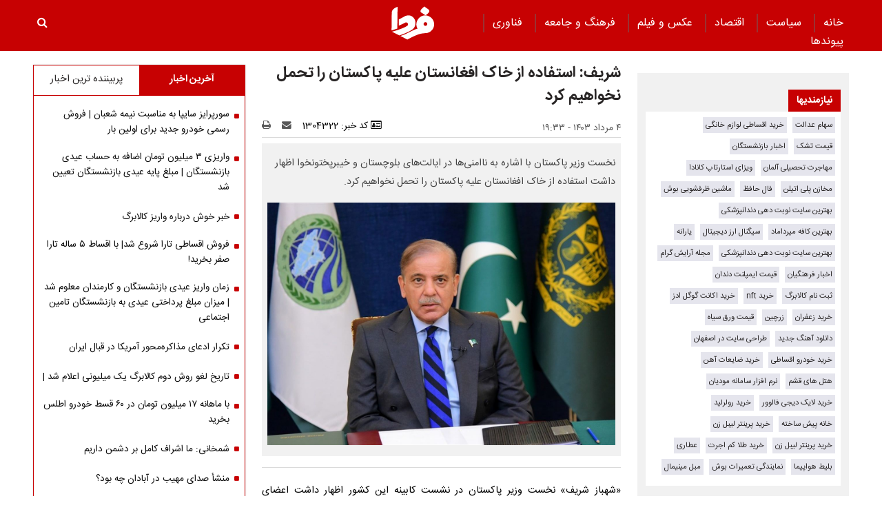

--- FILE ---
content_type: text/html; charset=UTF-8
request_url: https://www.fardanews.com/%D8%A8%D8%AE%D8%B4-%D8%A8%DB%8C%D9%86-%D8%A7%D9%84%D9%85%D9%84%D9%84-75/1304322-%D8%B4%D8%B1%DB%8C%D9%81-%D8%A7%D8%B3%D8%AA%D9%81%D8%A7%D8%AF%D9%87-%D8%A7%D8%B2-%D8%AE%D8%A7%DA%A9-%D8%A7%D9%81%D8%BA%D8%A7%D9%86%D8%B3%D8%AA%D8%A7%D9%86-%D8%B9%D9%84%DB%8C%D9%87-%D9%BE%D8%A7%DA%A9%D8%B3%D8%AA%D8%A7%D9%86-%D8%B1%D8%A7-%D8%AA%D8%AD%D9%85%D9%84-%D9%86%D8%AE%D9%88%D8%A7%D9%87%DB%8C%D9%85-%DA%A9%D8%B1%D8%AF
body_size: 19316
content:
<!doctype html>
<!--[if IE 9]><html class="ie ie9 lte9 dir-rtl lang-fa os-osx" lang="fa" data-ng-app="aasaamApp" dir="rtl"><![endif]-->
<!--[if (gt IE 9)|!(IE)]><!--><html class="dir-rtl lang-fa browser-chrome browser-chrome-131 os-osx" lang="fa" data-ng-app="aasaamApp" dir="rtl"><!--<![endif]-->
  <head prefix="og: http://ogp.me/ns# fb: http://ogp.me/ns/fb#">
    <meta name="viewport" content="width=device-width, initial-scale=1">
    <meta charset="utf-8">
    <title>شریف: استفاده از خاک افغانستان علیه پاکستان را تحمل نخواهیم کرد</title>
    <meta property="og:title" content="شریف: استفاده از خاک افغانستان علیه پاکستان را تحمل نخواهیم کرد">
    <meta property="og:site_name" content="پایگاه خبری تحلیلی فردا | Farda News">
    <link rel="amphtml" href="https://www.fardanews.com/fa/amp/news-1304322">
    <meta name="keywords" content="نخست وزیر پاکستان,شریف">
    <meta name="description" content="نخست وزیر پاکستان با اشاره به ناامنی‌ها در ایالت‌های بلوچستان و خیبرپختونخوا اظهار داشت استفاده از خاک افغانستان علیه پاکستان را تحمل نخواهیم کرد.">
    <meta property="og:description" content="نخست وزیر پاکستان با اشاره به ناامنی‌ها در ایالت‌های بلوچستان و خیبرپختونخوا اظهار داشت استفاده از خاک افغانستان علیه پاکستان را تحمل نخواهیم کرد.">
    <meta property="og:type" content="article">
    <meta property="og:url" content="https://www.fardanews.com/بخش-%D8%A8%DB%8C%D9%86-%D8%A7%D9%84%D9%85%D9%84%D9%84-75/1304322-%D8%B4%D8%B1%DB%8C%D9%81-%D8%A7%D8%B3%D8%AA%D9%81%D8%A7%D8%AF%D9%87-%D8%A7%D8%B2-%D8%AE%D8%A7%DA%A9-%D8%A7%D9%81%D8%BA%D8%A7%D9%86%D8%B3%D8%AA%D8%A7%D9%86-%D8%B9%D9%84%DB%8C%D9%87-%D9%BE%D8%A7%DA%A9%D8%B3%D8%AA%D8%A7%D9%86-%D8%B1%D8%A7-%D8%AA%D8%AD%D9%85%D9%84-%D9%86%D8%AE%D9%88%D8%A7%D9%87%DB%8C%D9%85-%DA%A9%D8%B1%D8%AF">
    <meta property="og:image" content="https://static2.fardanews.com/thumbnail/XeuRDT0WpOd5/MK1nNmKKVYMXqOqIUSQr33XiwZCFuVEtTRtbqBsS2DtnQvuUmzdxoVSh_RZbn5lw/%D8%B4%D8%B1%DB%8C%D9%81.jpg">
  
    <!-- fav icon -->
    <link href="/favicon.ico" type="image/x-icon" rel="icon" />
    <link href="/favicon.ico" type="image/x-icon" rel="shortcut icon" />
    <!-- apple touch fav icon -->
    <link rel="apple-touch-icon" sizes="152x152" href="/favicon-152.png" />
  <link rel="apple-touch-icon" sizes="144x144" href="/favicon-144.png" />
  <link rel="apple-touch-icon" sizes="120x120" href="/favicon-120.png" />
  <link rel="apple-touch-icon" sizes="114x114" href="/favicon-114.png" />
  <link rel="apple-touch-icon" sizes="72x72" href="/favicon-72.png" />
  <link rel="apple-touch-icon-precomposed" href="/favicon-57.png" />
    <link href="https://www.fardanews.com/بخش-%D8%A8%DB%8C%D9%86-%D8%A7%D9%84%D9%85%D9%84%D9%84-75/1304322-%D8%B4%D8%B1%DB%8C%D9%81-%D8%A7%D8%B3%D8%AA%D9%81%D8%A7%D8%AF%D9%87-%D8%A7%D8%B2-%D8%AE%D8%A7%DA%A9-%D8%A7%D9%81%D8%BA%D8%A7%D9%86%D8%B3%D8%AA%D8%A7%D9%86-%D8%B9%D9%84%DB%8C%D9%87-%D9%BE%D8%A7%DA%A9%D8%B3%D8%AA%D8%A7%D9%86-%D8%B1%D8%A7-%D8%AA%D8%AD%D9%85%D9%84-%D9%86%D8%AE%D9%88%D8%A7%D9%87%DB%8C%D9%85-%DA%A9%D8%B1%D8%AF" rel="canonical">

      <link rel="stylesheet" href="/_v2/css/main_rtl.css?v=74f46626">
  <!-- <script type="application/javascript" src="https://www.fardanews.com/app.js" async></script>
<script>
var truepush = window.truepush || [];

truepush.push(function(){
  truepush.Init({
    id: "60279ef5e9a8273d74f3a9bc"
  },function(error){
    if(error) console.error(error);
  })
})
</script> -->
<!-- start of booran script -->
<script type="text/javascript">
  !(function () {
    function t() {
      var t = document.createElement('script');
      (t.type = 'text/javascript'),
        (t.async = !0),
        (t.src = 'https://api.boorantech.com/api/scripts/0a70cf9c-352e-421d-839e-c5de44438171');
      var e = document.getElementsByTagName('script')[0];
      e.parentNode.insertBefore(t, e);
    }
    var e = document,
      a = window;
    'complete' == e.readyState
      ? t()
      : a.attachEvent
      ? a.attachEvent('onload', t)
      : a.addEventListener('load', t, !1);
  })();
</script>
<!-- end of booran script --><script>
  var socketAccess = 'tv97j7np4blm9ada6u602t1pn5';
  var refereData = {"type":0,"referer":null};
  var modelHits = {"8":["2980964"]};
  var pageRefereData = "\/";
  var uHash = 'MjgRJU';
  var i18n = new Array();
  var masterConfig = {"domain":"fardanews.com","v":"74f46626","lang":"fa","blackHoleToken":"AAAAAhQDBgARIGQ3MmExMWY0MDQ4YTE0M2VhNTE5MGJiNWZiNzBhNGQ5BgERIGM5ZGFhZWZlMTg0ZDM5ZjBhZmFjYjk3ZWYyZjhkZWY4BgIRIGQxOThjNzgwNjBjZDVhNTRjYmM4NWEzOTViNjMxYTQ3","dir":"rtl","ajaxGeneration":true,"baseUrl":"\/","u":null,"wss":"b7de9416b3689a19b5b28b401cdb2a9d","debug":false};
  var currentTime = new Date('Fri, 30 Jan 2026 23:09:14 +0000');
  var isAdverHolderMode = false;
  </script>
  <script src="/_v2/lib/js/frameworks-news.min.js?v=74f46626"></script>
    <script src="/_v2/lib/js/lang-fa.min.js?v=74f46626"></script>
      <script src="/_v2/js/main-news.min.js?v=74f46626"></script>
    </head>
  <body class="news">
<style>
.zxc-stik > div {
  bottom: 90px;
}
.fluid_home_top{position: relative;}
.view_video i {font-size: 30px;}
.view_video {position: absolute;  top: 50%;  left: 50%;  transform: translate(-50%, -50%);  background: #333;  padding: 10px;  border-radius: 8px;  color: white;  display: flex;  gap: 8px;  align-items: center;  font-size: 15px;}

@media only screen and (min-width: 600px) {
  .pelikan_cnt {    display: none;  }
}
.txt-zxc-wrapper{display: flex;flex-wrap: wrap;}
.txt-zxc-wrapper .type-text position-h0{float: unset;}
.tavoos-article .tavoos-container{padding :8px;}
#close_stiky_notify2 { padding: 4px 9px 2px;font-size: 12px; border: none;}
#close_stiky_notify2 svg {width: 11px;  height: auto;}
#sanjagh-RlxMX .ni-widget-header {display: none;}
#sanjagh-RlxMX .ni-ellipsis::before {content: "+";color: #1153a8;font-size: 18px;font-weight: unset !important;}
#sanjagh-RlxMX .ni-widget-content-box {margin-top: 8px;background-color: #f1f1f1de;width: 100% !important;border-color: #9d9d9d52;border-style: solid;border-width: 3px;border-radius: 6px;padding: 4px;}

.detail-box-news ul li i {left: unset}
.part2-col2-content ul li i {left: unset;}
.header-section h4 a{  color: black;}
.fullRow {  clear: both;}
.h_iframe-aparat_embed_frame {  padding-top: 57%;}
#echo_detail iframe {border:none;}
.dima_adv img[src^="https://counter.brandeme.com/stats.aspx"] {  width: 0 !important;  height:0 !important;}
.dima_adv img[src^="https://admin.deema.agency/"] {  width: 0 !important;  height:0 !important;}
iframe {max-width: 100%;}
.culture_page .yellow-box-list .image {  padding-right: 16px;}
#echo_detail .sticky_notify2 ul { padding: 6px 4px 6px 10px;}
.sticky_notify2{bottom: 145px;}
@media (min-width: 880px) {
.header-adv {
    width: 39%;
}
}
.sticky_zxc_bottom {bottom: 225px;}
@media (min-width: 1000px) {
 .search-box { padding:20px 0px 20px 0; }
}
#echo_detail p {
    max-width: 100%;
    overflow-x: hidden;
}
.echo-content img {max-width: 100%;}
.type-resource-image {max-width: 100%;}
.type-resource-image >a{background-size: contain;   max-width: 100%;background-repeat: no-repeat;}
.position-a9 {width: 100%;}
@media only screen and (min-width: 600px) {
#izwvzr9gehl35162  {display: none;}
}
@media only screen and (max-width: 600px) {
.header-adv {display: none;}
}
.type-resource.type-resource-image.position-a7  {
width: 100% !important;
}

.type-resource.type-resource-image.position-a7 a{
width: 100% !important;
background-size: 100% !important;
background-repeat: no-repeat !important;
}

#contact .contactForm  input,
#contact .contactForm  textarea {
border: 2px solid #c70102;
border-radius: 0;
color: #000;
background-color: #ececec;
display: block;
margin: 0 0 .5em;
padding: 1em 1.25em;
width: 100%;
}

@media only screen and (max-width: 600px) {
#pos-article-display-7952 {
    min-height: 458px;
}

#yn-footer-sticky-7955 {
bottom: 65px;
transition: transform 1s ease-in-out 0s;
transform: translateY(0px);
}
}

#yn-notification-7954 {
bottom: 150px;
transition: transform 1s ease-in-out 0s;
transform: translateY(0px);
}
}

#echo_detail table {
    max-width: 90% !important;
}

.type-resource.type-resource-image.position-a8 {
margin-bottom: 16px;
}

.truepush_optin_notifications { display:none !important }

.YEKTANET.yn-article-display .yn-item_title {
color: #fff!important;
}
.vjs-control-bar {
    font-size: 140%;
}

.ima-ad-container{
    top: 0;
}
@media only screen and (min-width: 1000px) {
  #nav-toggle > li {
     padding : 0 12px;
  }
}

.zxc-stik > button {
background: #6c6c6ccf;
 color: #fff;
 border: unset;
}

</style><!-- eghtesadi va goonagoon va jamee -->

<header>
	<!-- HEADER -->
	<!--HEADER-->
<div class="outer-wrapper noprint">
	<div class="header_second_part fixed">
		<div class="main-wrapper">
			
			<div class="main-nav-cnt">
				<!-- MAIN_MENU -->
				<div class="main-nav">
				
					<nav class="main_menu">
						


  
      <ul id="nav-toggle" itemscope="" itemtype="http://schema.org/SiteNavigationElement">
      
        <li class="" >
          <a class="item hvr-underline" target="_blank" href="/">
            خانه          </a>
                            </li>
      
        <li class="" >
          <a class="item hvr-underline" target="_blank" href="/بخش-%D8%B3%DB%8C%D8%A7%D8%B3%D8%AA-73">
             سیاست          </a>
                            </li>
      
        <li class="" >
          <a class="item hvr-underline" target="_blank" href="/بخش-%D8%A7%D9%82%D8%AA%D8%B5%D8%A7%D8%AF-23">
             اقتصاد          </a>
                            </li>
      
        <li class="" >
          <a class="item hvr-underline" target="_blank" href="/بخش-%D8%B9%DA%A9%D8%B3-%D9%81%DB%8C%D9%84%D9%85-70">
             عکس و فیلم          </a>
                            </li>
      
        <li class="" >
          <a class="item hvr-underline" target="_blank" href="/بخش-%D9%81%D8%B1%D9%87%D9%86%DA%AF-%D8%AC%D8%A7%D9%85%D8%B9%D9%87-96">
             فرهنگ و جامعه          </a>
                            </li>
      
        <li class="" >
          <a class="item hvr-underline" target="_blank" href="/بخش-%D9%81%D9%86%D8%A7%D9%88%D8%B1%DB%8C-107">
             فناوری          </a>
                            </li>
      
        <li class="" >
          <a class="item hvr-underline" target="_blank" href="/links/categorized">
            پیوند‌ها          </a>
                            </li>
      
          </ul>

  
					</nav>
				</div>
				<!-- END OF MAIN_MENU -->
				<!-- MEGA_MENU -->
			</div>
			<!-- LOGO -->
			<div class="header-logo noprint" itemscope="" itemtype="http://schema.org/Organization">
      <a itemprop="url" href="/" title="فردا نیوز">
      <img src="/images/fardaLogo.png" alt="فردا نیوز" />
    </a>
  </div>			<!-- END OF LOGO -->
			<div class="search-box">
					<a title="" href="javascript:void(0)" class="show-menu">
						<i class="fa fa-navicon"></i>
					</a>
				<!-- SEARCH BOX -->
				
<div id="search_modal" class="search-modal">
  <div id="topsearch-block" class="search-inner">
    <form action="/newsstudios/archive/?curp=1">
      <span id="close-search"></span>
      <input id="input-search" value="" name="query" type="text" placeholder="جستجو...">
      <input type="text" name="queryType" value="lk" hidden="hidden">
      <button type="submit" onclick="document.querySelector('.searchForm').submit();" id="search-submit">
        <i class="fa fa-search"></i>
      </button>
    </form>
  </div>
</div>

<button id="btn-search" class="search_icon">
  <i class="fa fa-search"></i>
</button>
				<!--  SEARCH BOX -->
			</div>
			<div class="header-adv">
				<!--START BANNER ADV POSITIONA2-->
					<div class="zxc">
						<div  style="overflow: hidden;" class="type-script position-a7 ">
<div class="yn-bnr" id="ynpos-14843"></div>
</div>
					</div>
					<!--End Banner ADV POSITIONA2-->
			</div>			
		</div>
		<!--START BANNER ADV POSITION A9-->
		<div class="header_zxc">
			<div  style="overflow: hidden;" class="type-script position-a9 ">
<div class="yn-bnr stick-top" id="ynpos-14841"></div>
</div>
		</div>
		<!--End Banner ADV POSITION A9-->		
	</div>
</div>	<!-- END OF HEADER -->
</header>

<div class="outer-wrapper body-background-new">
	<div class="main-wrapper">
		<main class="container" data-entity-id="1304322" data-entity-module="cont">
			<!-- FIRST COL NEWS -->
			<div class="container n-first-col">
				<div class="n-first-col-left margin-top-bt">
					  <div class="sticky_zxc_bottom mobile-unvisible-fixed noprint nn">
    <div class="sticky_zxc_bottom_cnt">
      <button id="close_sticky_zxc_bottom">
        <svg xmlns="http://www.w3.org/2000/svg" aria-hidden="true" role="img" width="1em" height="1em" preserveAspectRatio="xMidYMid meet" viewBox="0 0 1024 1024">
          <path fill="white" d="M195.2 195.2a64 64 0 0 1 90.496 0L512 421.504L738.304 195.2a64 64 0 0 1 90.496 90.496L602.496 512L828.8 738.304a64 64 0 0 1-90.496 90.496L512 602.496L285.696 828.8a64 64 0 0 1-90.496-90.496L421.504 512L195.2 285.696a64 64 0 0 1 0-90.496z" />
        </svg>
      </button>
      <div  style="overflow: hidden;" class="type-script position-i8 ">
<div class="yn-bnr" id="ynpos-13336"></div>
</div>
    </div>
  </div>
<script>
  var galleryParameters = {
    thumbnail: {
      w: 620
    },
    original: {
      w: 620
    },
  };
</script>
<!-- ****************** start of NewsArticle schema ************************************* -->

<!-- NewsArticle Schema -->
<script type="application/ld+json">
  {"@context":"https:\/\/schema.org","@type":"NewsArticle","inLanguage":"fa","mainEntityOfPage":{"@type":"WebPage","@id":"https:\/\/www.fardanews.com\/بخش-%D8%A8%DB%8C%D9%86-%D8%A7%D9%84%D9%85%D9%84%D9%84-75\/1304322-%D8%B4%D8%B1%DB%8C%D9%81-%D8%A7%D8%B3%D8%AA%D9%81%D8%A7%D8%AF%D9%87-%D8%A7%D8%B2-%D8%AE%D8%A7%DA%A9-%D8%A7%D9%81%D8%BA%D8%A7%D9%86%D8%B3%D8%AA%D8%A7%D9%86-%D8%B9%D9%84%DB%8C%D9%87-%D9%BE%D8%A7%DA%A9%D8%B3%D8%AA%D8%A7%D9%86-%D8%B1%D8%A7-%D8%AA%D8%AD%D9%85%D9%84-%D9%86%D8%AE%D9%88%D8%A7%D9%87%DB%8C%D9%85-%DA%A9%D8%B1%D8%AF"},"url":"https:\/\/www.fardanews.com\/بخش-%D8%A8%DB%8C%D9%86-%D8%A7%D9%84%D9%85%D9%84%D9%84-75\/1304322-%D8%B4%D8%B1%DB%8C%D9%81-%D8%A7%D8%B3%D8%AA%D9%81%D8%A7%D8%AF%D9%87-%D8%A7%D8%B2-%D8%AE%D8%A7%DA%A9-%D8%A7%D9%81%D8%BA%D8%A7%D9%86%D8%B3%D8%AA%D8%A7%D9%86-%D8%B9%D9%84%DB%8C%D9%87-%D9%BE%D8%A7%DA%A9%D8%B3%D8%AA%D8%A7%D9%86-%D8%B1%D8%A7-%D8%AA%D8%AD%D9%85%D9%84-%D9%86%D8%AE%D9%88%D8%A7%D9%87%DB%8C%D9%85-%DA%A9%D8%B1%D8%AF","headline":"شریف: استفاده از خاک افغانستان علیه پاکستان را تحمل نخواهیم کرد","alternativeHeadline":"","description":"نخست وزیر پاکستان با اشاره به ناامنی‌ها در ایالت‌های بلوچستان و خیبرپختونخوا اظهار داشت استفاده از خاک افغانستان علیه پاکستان را تحمل نخواهیم کرد.","image":{"@type":"ImageObject","url":"https:\/\/www.fardanews.com\/images\/logo.png","width":62,"height":49},"datePublished":"2024-07-25T19:33:55Z","dateModified":"2024-07-25T15:03:55Z","keywords":"نخست وزیر پاکستان,شریف","articleSection":"بین‌الملل","author":{"@type":"Organization","name":"fardanews","url":"https:\/\/www.fardanews.com\/"},"publisher":{"@type":"Organization","url":"https:\/\/www.fardanews.com\/","name":"fardanews","logo":{"@type":"ImageObject","url":"https:\/\/www.fardanews.com\/images\/logo.png"}},"articleBody":"&laquo;شهباز شریف&raquo; نخست وزیر پاکستان در نشست کابینه این کشور اظهار داشت اعضای &laquo;تحریک طالبان پاکستان&raquo; (تی&zwnj;.تی.&zwnj;پی) از خاک افغانستان علیه پاکستان استفاده می&zwnj;کنند که این غیرقابل قبول است و تحمل نخواهیم کرد. وی همچنین افزود موج حملات در بلوچستان و خیبر پختونخوا علیه نیروهای ارتش، پلیس و کارکنان غیرنظامی افزایش یافته است. نخست وزیر پاکستان افزایش ناامنی&zwnj;ها در مناطقی از این کشور را یک توطئه سازمان یافته علیه پاکستان دانست. به گزارش &laquo;نیشن&raquo;، شریف با اشاره به مهاجران افغان تصریح کرد: &laquo;میلیون&zwnj;ها نفر از آنها را میزبانی کردیم اما پاداشی که گرفتیم حملات &laquo;تی.تی.پی&raquo; علیه پاکستان بود که این غیرقابل قبول است&raquo;. وی در نشست کابینه تاکید کرد اقدامات امنیتی را علیه مردم و نیروهای مسلح پاکستان تحمل نخواهیم کرد. نخست وزیر پاکستان خاطرنشان کرد پیش&zwnj;تر &laquo;خواجه آصف&raquo; وزیر دفاع پاکستان در سفر به کابل این موضوع را با مقام&zwnj;های طالبان در میان گذاشته بود. حکومت طالبان در افغانستان درباره اظهارات تازه نخست وزیر پاکستان تاکنون اظهارنظری نکرده است اما پیش از این بارها اتهامات مقامات پاکستانی را رد کرده بود. پیش از این، &laquo;ذبیح&zwnj;الله مجاهد&raquo; سخنگوی هیئت حاکمه افغانستان اظهارات ارتش و وزارت دفاع پاکستان مبنی بر استفاده تحریک طالبان پاکستان (تی&zwnj;تی&zwnj;پی) از خاک افغانستان را تکذیب کرده بود. وی با اظهار اینکه افغانستان نباید به دلیل مشکلات امنیتی در پاکستان ملامت شود، تأکید کرده بود عوامل این ناکامی&zwnj;ها باید در داخل پاکستان جستجو شود.\/تسنیم"}</script>
<!-- ****************** end of NewsArticle Schema ************************************* -->

<script>
  document.addEventListener('DOMContentLoaded', function() {
    if (document.querySelectorAll('.article-box video')) {
      var videos = document.querySelectorAll(".article-box video");
      videos.forEach(function(video) {
        videojs(video, {
          "techOrder": ["html5"]
        });
      });
    }
  });
</script>



<!-- eghtesadi va goonagoon va jamee -->

<!-- END OF SCHEMA -->
<!--START BANNER ADV POSITIONG0-->
  <div class="zxc noprint">
    <div  style="overflow: hidden;" class="type-script position-g0 ">
<div id="pos-article-display-85867"></div>
</div>

<div  style="overflow: hidden;" class="type-script position-g0 ">
<div class="yn-bnr" id="ynpos-9125"></div>
</div>

<div  style="overflow: hidden;" class="type-script position-g0 ">
<div id="pos-article-display-85868"></div>
</div>

<div  style="overflow: hidden;" class="type-script position-g0 ">
<div class="yn-bnr" id="ynpos-14842"></div>
</div>
  </div>
<!--End Banner ADV POSITIONG0-->

<!--START BANNER ADV POSITIONG1-->
  <div class="zxc noprint">
      </div>
<!--End Banner ADV POSITIONG1-->

<div class="article-box">
  <article id="news-page-article" class="detail-article">
    <!-- <div class="breadcrumb noprint container">
          </div> -->
    <!-- HEADER -->
    <header>
      <!-- UPTITLE -->
      
      <!-- END OF UPTITLE -->
      <!-- TITLE -->
      <h1 class="title">
        شریف: استفاده از خاک افغانستان علیه پاکستان را تحمل نخواهیم کرد      </h1>
              <div class="zxc noprint">
          <div  style="overflow: hidden;" class="type-script position-i7 ">
<div class="yn-bnr" id="ynpos-14842"></div>
</div>
        </div>
            <div class="time-tools-news container">
        <!-- TIME -->
        <div class="note-time">
          <time datetime="2024-07-25T15:03:55+00:00" itemprop="datepublished">
            ۴ مرداد ۱۴۰۳ - ۱۹:۳۳          </time>
        </div>
        <!-- END OF TIME -->
        <div class="news-short-info container noprint">
  <span>
    <i class="fa fa-id-card-o" aria-hidden="true"></i>
    کد خبر:
    1304322  </span>
  <a title="ارسال" href="mailto:yourfriendmail@tld.com?subject=%D8%B4%D8%B1%DB%8C%D9%81%3A+%D8%A7%D8%B3%D8%AA%D9%81%D8%A7%D8%AF%D9%87+%D8%A7%D8%B2+%D8%AE%D8%A7%DA%A9+%D8%A7%D9%81%D8%BA%D8%A7%D9%86%D8%B3%D8%AA%D8%A7%D9%86+%D8%B9%D9%84%DB%8C%D9%87+%D9%BE%D8%A7%DA%A9%D8%B3%D8%AA%D8%A7%D9%86+%D8%B1%D8%A7+%D8%AA%D8%AD%D9%85%D9%84+%D9%86%D8%AE%D9%88%D8%A7%D9%87%DB%8C%D9%85+%DA%A9%D8%B1%D8%AF&amp;body='https://www.fardanews.com/fa/tiny/news-1304322'">
    <i class="fa fa-envelope"></i>
  </a>
  <a title="چاپ" href="javascript:void(0)" onclick="window.print();">
    <i class="fa fa-print" ></i>
  </a>
</div>
<div class="edit-news">
  </div>
      </div>
            <!-- END OF TITLE -->
      <div class="primary-file-lead-box">
        <div class="primary-file-lead">
          <!-- NEWS LEAD -->
                      <p class="lead">
              نخست وزیر پاکستان با اشاره به ناامنی‌ها در ایالت‌های بلوچستان و خیبرپختونخوا اظهار داشت استفاده از خاک افغانستان علیه پاکستان را تحمل نخواهیم کرد.            </p>
                    <!-- END OF NEWS LEAD -->
          <!--START INLINE ADV POSITION I6-->
                    <!--START INLINE ADV POSITION I9-->
          <div class="zxc noprint">
                      </div>
          <!-- PRIMARY FILE -->
          <div class="primary-file-news">
            <!-- <script>
              $(document).ready(function () {
                var isOnFirefoxBrowser = $('html').hasClass('browser-firefox');
                $('.news video').each(function(){
                  if (isOnFirefoxBrowser) {
                    videojs($(this)[0], {
                      "techOrder": ["flash", "html5"]
                    });
                  } else {
                    videojs($(this)[0], {
                      "techOrder": ["html5", "flash"]
                    });
                  }
                });
              });
            </script> -->
            <!-- <script>
              $(document).ready(function () {
                var isOnFirefoxBrowser = $('html').hasClass('browser-firefox');
                $('.primary-file-news audio').each(function(){
                  if (isOnFirefoxBrowser) {
                    videojs($(this)[0], {
                      "techOrder": ["flash", "html5"]
                    });
                  } else {
                    videojs($(this)[0], {
                      "techOrder": ["html5", "flash"]
                    });
                  }
                });
              });
            </script> -->
            <!--PRIMARY IMAGE-->
            <div class="image-top-primary">
                          <img fetchpriority="high" width="1200" height="836" class="respansive-img" src="https://static2.fardanews.com/thumbnail/XeuRDT0WpOd5/SdsQBt-jClYzOjYWbHDYcYpUGMkpGTJp3QxTVGxb6TFEAfuHL-lxmP6vnw-e91LULhti2Y04Ay0sRWWDzcUcNg,,/%D8%B4%D8%B1%DB%8C%D9%81.jpg" alt="شریف: استفاده از خاک افغانستان علیه پاکستان را تحمل نخواهیم کرد" >
      </div>
            <!-- NEWS VIDEO & AUDIO PRIMARY FILES-->
            <div class="noprint">
            </div>
            <!-- END OF PRIMARY FILE -->
          </div>
        </div>
      </div>
    </header>
    <!-- END OF HEADER -->
    <!-- ECHO CONTENT NEWS HERE -->
    <div id="echo_detail">
                            <div class="sticky_notify2 container" data-element-name="STICKY_NOTIF" itemscope="" itemtype="http://schema.org/CreativeWork">
        <div class="rasad_plus_inner container">
            <button id="close_stiky_notify2">
                <svg xmlns="http://www.w3.org/2000/svg" width="16" height="16" preserveAspectRatio="xMidYMid meet" viewBox="0 0 1216 1312"><path d="M1202 1066q0 40-28 68l-136 136q-28 28-68 28t-68-28L608 976l-294 294q-28 28-68 28t-68-28L42 1134q-28-28-28-68t28-68l294-294L42 410q-28-28-28-68t28-68l136-136q28-28 68-28t68 28l294 294l294-294q28-28 68-28t68 28l136 136q28 28 28 68t-28 68L880 704l294 294q28 28 28 68z"/></svg>
            </button>
            <ul>
                                    <li class="container">
                        <div class="sticky_img2">
                            <a class="res" href="/بخش-%D8%A7%D9%82%D8%AA%D8%B5%D8%A7%D8%AF-23/1388383-%D8%B3%D9%88%D8%B1%D9%BE%D8%B1%D8%A7%DB%8C%D8%B2-%D8%B3%D8%A7%DB%8C%D9%BE%D8%A7-%D8%A8%D9%87-%D9%85%D9%86%D8%A7%D8%B3%D8%A8%D8%AA-%D9%86%DB%8C%D9%85%D9%87-%D8%B4%D8%B9%D8%A8%D8%A7%D9%86-%D9%81%D8%B1%D9%88%D8%B4-%D8%B1%D8%B3%D9%85%DB%8C-%D8%AE%D9%88%D8%AF%D8%B1%D9%88-%D8%AC%D8%AF%DB%8C%D8%AF-%D8%A8%D8%B1%D8%A7%DB%8C-%D8%A7%D9%88%D9%84%DB%8C%D9%86-%D8%A8%D8%A7%D8%B1" target="_blank" title="سورپرایز سایپا به مناسبت نیمه شعبان | فروش رسمی خودرو جدید برای اولین بار  " itemprop="url">
                                                                    <img src="https://static3.fardanews.com/thumbnail/x8IOgKV9Uhpb/IcIfXeckNUVCRtEQ6qJ8IotSYakibW5pwE6lgVQ3vlP807EI2aDvjG4csKWW8gxUF6jqiFEkK9914sGQhblRLU0bW6gbEtg7Ayrx-gwueblUof0WW5-ZcA,,/%D8%B3%D8%A7%DB%8C%D9%BE%D8%A7.jpg" width="120" height="80" alt="سورپرایز سایپا به مناسبت نیمه شعبان | فروش رسمی خودرو جدید برای اولین بار  " itemprop="image" />
                                                            </a>  
                        </div>
                        <div class="sticky_detail2">      
                                                                                      
                                <a href="/بخش-%D8%A7%D9%82%D8%AA%D8%B5%D8%A7%D8%AF-23/1388383-%D8%B3%D9%88%D8%B1%D9%BE%D8%B1%D8%A7%DB%8C%D8%B2-%D8%B3%D8%A7%DB%8C%D9%BE%D8%A7-%D8%A8%D9%87-%D9%85%D9%86%D8%A7%D8%B3%D8%A8%D8%AA-%D9%86%DB%8C%D9%85%D9%87-%D8%B4%D8%B9%D8%A8%D8%A7%D9%86-%D9%81%D8%B1%D9%88%D8%B4-%D8%B1%D8%B3%D9%85%DB%8C-%D8%AE%D9%88%D8%AF%D8%B1%D9%88-%D8%AC%D8%AF%DB%8C%D8%AF-%D8%A8%D8%B1%D8%A7%DB%8C-%D8%A7%D9%88%D9%84%DB%8C%D9%86-%D8%A8%D8%A7%D8%B1" target="_blank" title="سورپرایز سایپا به مناسبت نیمه شعبان | فروش رسمی خودرو جدید برای اولین بار  " itemprop="url"  >
                                    سورپرایز سایپا به مناسبت نیمه شعبان | فروش رسمی خودرو جدید برای اولین بار                                  </a>
                                                    </div>
                    </li>
                         
            </ul>
        </div>
    </div>
                <div>
                
<p>«شهباز شریف» نخست وزیر پاکستان در نشست کابینه این کشور اظهار داشت اعضای «تحریک طالبان پاکستان» (تی‌.تی.‌پی) از خاک افغانستان علیه پاکستان استفاده می‌کنند که این غیرقابل قبول است و تحمل نخواهیم کرد.</p>

<p>وی همچنین افزود موج حملات در بلوچستان و خیبر پختونخوا علیه نیروهای ارتش، پلیس و کارکنان غیرنظامی افزایش یافته است.</p>

<p>نخست وزیر پاکستان افزایش ناامنی‌ها در مناطقی از این کشور را یک توطئه سازمان یافته علیه پاکستان دانست.</p>

<p>به گزارش «نیشن»، شریف با اشاره به مهاجران افغان تصریح کرد: «میلیون‌ها نفر از آنها را میزبانی کردیم اما پاداشی که گرفتیم حملات «تی.تی.پی» علیه پاکستان بود که این غیرقابل قبول است».</p>

<p>وی در نشست کابینه تاکید کرد اقدامات امنیتی را علیه مردم و نیروهای مسلح پاکستان تحمل نخواهیم کرد.</p>

<p>نخست وزیر پاکستان خاطرنشان کرد پیش‌تر «خواجه آصف» وزیر دفاع پاکستان در سفر به کابل این موضوع را با مقام‌های طالبان در میان گذاشته بود.</p>

<p>حکومت طالبان در افغانستان درباره اظهارات تازه نخست وزیر پاکستان تاکنون اظهارنظری نکرده است اما پیش از این بارها اتهامات مقامات پاکستانی را رد کرده بود.</p>

<p>پیش از این، «ذبیح‌الله مجاهد» سخنگوی هیئت حاکمه افغانستان اظهارات ارتش و وزارت دفاع پاکستان مبنی بر استفاده تحریک طالبان پاکستان (تی‌تی‌پی) از خاک افغانستان را تکذیب کرده بود.</p>

<p>وی با اظهار اینکه افغانستان نباید به دلیل مشکلات امنیتی در پاکستان ملامت شود، تأکید کرده بود عوامل این ناکامی‌ها باید در داخل پاکستان جستجو شود./تسنیم</p>

      </div>
      <!-- ATTACH FILE-->
      <div class="attach-files">
        <!-- <script>
          $(document).ready(function () {
            var isOnFirefoxBrowser = $('html').hasClass('browser-firefox');
            $('.attach-files video').each(function(){
              if (isOnFirefoxBrowser) {
                videojs($(this)[0], {
                  "techOrder": ["flash", "html5"]
                });
              } else {
                videojs($(this)[0], {
                  "techOrder": ["html5", "flash"]
                });
              }
            });
          });
        </script>
        <script>
          $(document).ready(function () {
            var isOnFirefoxBrowser = $('html').hasClass('browser-firefox');
            $('.attach-files audio').each(function(){
              if (isOnFirefoxBrowser) {
                videojs($(this)[0], {
                  "techOrder": ["flash", "html5"]
                });
              } else {
                videojs($(this)[0], {
                  "techOrder": ["html5", "flash"]
                });
              }
            });
          });
        </script> -->
                <!-- START ATTACH FILE -->
        <div class="attach-file-icon">
                  </div>
      </div>
    </div>
        <!--START BANNER ADV POSITIONG2-->
          <div class="zxc noprint">
        <div  style="overflow: hidden;" class="type-script position-g2 ">
<div id="pos-article-display-85870"></div>
</div>

<div  style="overflow: hidden;" class="type-script position-g2 ">
<div class="yn-bnr" id="ynpos-14845"></div>
</div>

<div  style="overflow: hidden;" class="type-script position-g2 ">
<div id="pos-article-display-85584"></div>
</div>

<div  style="overflow: hidden;" class="type-script position-g2 ">
<div id="pos-article-display-85871"></div>
</div>

<div  style="overflow: hidden;" class="type-script position-g2 ">
<div class="yn-bnr" id="ynpos-14845"></div>
</div>
      </div>
        <!--End Banner ADV POSITIONG2-->
                  
    <div class="others_known noprint">
      <span class="icon_live"></span>
              <a class="others_known_title" href="/بخش-%D8%A2%D9%86%DA%86%D9%87-%D8%AF%DB%8C%DA%AF%D8%B1%D8%A7%D9%86-%D9%85%DB%8C-%D8%AE%D9%88%D8%A7%D9%86%D9%86%D8%AF-241" title="آنچه دیگران می خوانند:" itemprop="url" target="_blank">
          آنچه دیگران می خوانند:        </a>
            <ul class="other_list">
                <li class="other_item">
          <h4 class="other_title" itemprop="headLine">
            <a class="other_tag" href="/بخش-%D8%A7%D9%82%D8%AA%D8%B5%D8%A7%D8%AF-23/1388383-%D8%B3%D9%88%D8%B1%D9%BE%D8%B1%D8%A7%DB%8C%D8%B2-%D8%B3%D8%A7%DB%8C%D9%BE%D8%A7-%D8%A8%D9%87-%D9%85%D9%86%D8%A7%D8%B3%D8%A8%D8%AA-%D9%86%DB%8C%D9%85%D9%87-%D8%B4%D8%B9%D8%A8%D8%A7%D9%86-%D9%81%D8%B1%D9%88%D8%B4-%D8%B1%D8%B3%D9%85%DB%8C-%D8%AE%D9%88%D8%AF%D8%B1%D9%88-%D8%AC%D8%AF%DB%8C%D8%AF-%D8%A8%D8%B1%D8%A7%DB%8C-%D8%A7%D9%88%D9%84%DB%8C%D9%86-%D8%A8%D8%A7%D8%B1" rel="nofollow" target="_blank" title="سورپرایز سایپا به مناسبت نیمه شعبان | فروش رسمی خودرو جدید برای اولین بار  " itemprop="url"  >
              سورپرایز سایپا به مناسبت نیمه شعبان | فروش رسمی خودرو جدید برای اولین بار              </a>
          </h4>
        </li>
                <li class="other_item">
          <h4 class="other_title" itemprop="headLine">
            <a class="other_tag" href="/بخش-%D8%A7%D9%82%D8%AA%D8%B5%D8%A7%D8%AF-23/1388208-%D9%81%D8%B1%D9%88%D8%B4-%D8%A7%D9%82%D8%B3%D8%A7%D8%B7%DB%8C-%D8%AA%D8%A7%D8%B1%D8%A7-%D8%B4%D8%B1%D9%88%D8%B9-%D8%B4%D8%AF-%D8%A8%D8%A7-%D8%A7%D9%82%D8%B3%D8%A7%D8%B7-%D8%B3%D8%A7%D9%84%D9%87-%D8%AA%D8%A7%D8%B1%D8%A7-%D8%B5%D9%81%D8%B1-%D8%A8%D8%AE%D8%B1%DB%8C%D8%AF" rel="nofollow" target="_blank" title="فروش اقساطی تارا شروع شد| با اقساط ۵ ساله تارا صفر بخرید!" itemprop="url"  >
              فروش اقساطی تارا شروع شد| با اقساط ۵ ساله تارا صفر بخرید!            </a>
          </h4>
        </li>
              </ul>
    </div>

                                          <script>
  var NewsListLimit = 5;
</script>

  <div class="news-bottom-link noprint" data-element-name="VIEW_H" >
    <p class="helper-header">
      ویژه    </p>
    <ul id="link_helper" class="list-link">
    </ul>
  </div>
  
        <!--START BANNER ADV POSITIONH8-->
        <!--End Banner ADV POSITIONH8-->
    <!-- inline news box -->
          
    <div class="inline-news-box noprint" data-element-name="VIEW_A2" >
    <ul>
            <li>
          <a title="واریزی ۳ میلیون تومان اضافه به حساب عیدی بازنشستگان | مبلغ پایه عیدی بازنشستگان تعیین شد" href="/بخش-%D8%A7%D9%82%D8%AA%D8%B5%D8%A7%D8%AF-23/1388391-%D9%88%D8%A7%D8%B1%DB%8C%D8%B2%DB%8C-%D9%85%DB%8C%D9%84%DB%8C%D9%88%D9%86-%D8%AA%D9%88%D9%85%D8%A7%D9%86-%D8%A7%D8%B6%D8%A7%D9%81%D9%87-%D8%A8%D9%87-%D8%AD%D8%B3%D8%A7%D8%A8-%D8%B9%DB%8C%D8%AF%DB%8C-%D8%A8%D8%A7%D8%B2%D9%86%D8%B4%D8%B3%D8%AA%DA%AF%D8%A7%D9%86-%D9%85%D8%A8%D9%84%D8%BA-%D9%BE%D8%A7%DB%8C%D9%87-%D8%B9%DB%8C%D8%AF%DB%8C-%D8%A8%D8%A7%D8%B2%D9%86%D8%B4%D8%B3%D8%AA%DA%AF%D8%A7%D9%86-%D8%AA%D8%B9%DB%8C%DB%8C%D9%86-%D8%B4%D8%AF" itemprop="url" class="img">
                                <img loading="lazy" src="https://static2.fardanews.com/thumbnail/UzueFvq1xO99/IcIfXeckNUVCRtEQ6qJ8IseyM43K1TmLRxDEotwsmkr807EI2aDvjG4csKWW8gxUF6jqiFEkK9914sGQhblRLU0bW6gbEtg7OKrO0TUvUK9Uof0WW5-ZcA,,/%D8%B9%DB%8C%D8%AF%DB%8C+%D8%A8%D8%A7%D8%B2%D9%86%D8%B4%D8%B3%D8%AA%DA%AF%D8%A7%D9%86.jpg" height="70" width="100" alt="واریزی ۳ میلیون تومان اضافه به حساب عیدی بازنشستگان | مبلغ پایه عیدی بازنشستگان تعیین شد" itemprop="image" />
                        </a>        
          <h3 class="content" itemprop="headLine">
              <a href="/بخش-%D8%A7%D9%82%D8%AA%D8%B5%D8%A7%D8%AF-23/1388391-%D9%88%D8%A7%D8%B1%DB%8C%D8%B2%DB%8C-%D9%85%DB%8C%D9%84%DB%8C%D9%88%D9%86-%D8%AA%D9%88%D9%85%D8%A7%D9%86-%D8%A7%D8%B6%D8%A7%D9%81%D9%87-%D8%A8%D9%87-%D8%AD%D8%B3%D8%A7%D8%A8-%D8%B9%DB%8C%D8%AF%DB%8C-%D8%A8%D8%A7%D8%B2%D9%86%D8%B4%D8%B3%D8%AA%DA%AF%D8%A7%D9%86-%D9%85%D8%A8%D9%84%D8%BA-%D9%BE%D8%A7%DB%8C%D9%87-%D8%B9%DB%8C%D8%AF%DB%8C-%D8%A8%D8%A7%D8%B2%D9%86%D8%B4%D8%B3%D8%AA%DA%AF%D8%A7%D9%86-%D8%AA%D8%B9%DB%8C%DB%8C%D9%86-%D8%B4%D8%AF" target="_blank" title="واریزی ۳ میلیون تومان اضافه به حساب عیدی بازنشستگان | مبلغ پایه عیدی بازنشستگان تعیین شد" itemprop="url" >
              واریزی ۳ میلیون تومان اضافه به حساب عیدی بازنشستگان | مبلغ پایه عیدی بازنشستگان تعیین شد              </a>
          </h3>            
      </li>
          </ul>
  </div>
          <!-- inline news box -->
          
    <div class="inline-news-box2 noprint" data-element-name="VIEW_A3" >
    <ul>
            <li>
          <a title="سورپرایز سایپا به مناسبت نیمه شعبان | فروش رسمی خودرو جدید برای اولین بار  " href="/بخش-%D8%A7%D9%82%D8%AA%D8%B5%D8%A7%D8%AF-23/1388383-%D8%B3%D9%88%D8%B1%D9%BE%D8%B1%D8%A7%DB%8C%D8%B2-%D8%B3%D8%A7%DB%8C%D9%BE%D8%A7-%D8%A8%D9%87-%D9%85%D9%86%D8%A7%D8%B3%D8%A8%D8%AA-%D9%86%DB%8C%D9%85%D9%87-%D8%B4%D8%B9%D8%A8%D8%A7%D9%86-%D9%81%D8%B1%D9%88%D8%B4-%D8%B1%D8%B3%D9%85%DB%8C-%D8%AE%D9%88%D8%AF%D8%B1%D9%88-%D8%AC%D8%AF%DB%8C%D8%AF-%D8%A8%D8%B1%D8%A7%DB%8C-%D8%A7%D9%88%D9%84%DB%8C%D9%86-%D8%A8%D8%A7%D8%B1" itemprop="url" class="img">
                                <img loading="lazy" src="https://static1.fardanews.com/thumbnail/x8IOgKV9Uhpb/IcIfXeckNUVCRtEQ6qJ8IseyM43K1TmLRxDEotwsmkr807EI2aDvjG4csKWW8gxUF6jqiFEkK9914sGQhblRLU0bW6gbEtg7Ayrx-gwueblUof0WW5-ZcA,,/%D8%B3%D8%A7%DB%8C%D9%BE%D8%A7.jpg" height="70" width="100" alt="سورپرایز سایپا به مناسبت نیمه شعبان | فروش رسمی خودرو جدید برای اولین بار  " itemprop="image" />
                        </a>        
          <h3 class="content" itemprop="headLine">
              <a href="/بخش-%D8%A7%D9%82%D8%AA%D8%B5%D8%A7%D8%AF-23/1388383-%D8%B3%D9%88%D8%B1%D9%BE%D8%B1%D8%A7%DB%8C%D8%B2-%D8%B3%D8%A7%DB%8C%D9%BE%D8%A7-%D8%A8%D9%87-%D9%85%D9%86%D8%A7%D8%B3%D8%A8%D8%AA-%D9%86%DB%8C%D9%85%D9%87-%D8%B4%D8%B9%D8%A8%D8%A7%D9%86-%D9%81%D8%B1%D9%88%D8%B4-%D8%B1%D8%B3%D9%85%DB%8C-%D8%AE%D9%88%D8%AF%D8%B1%D9%88-%D8%AC%D8%AF%DB%8C%D8%AF-%D8%A8%D8%B1%D8%A7%DB%8C-%D8%A7%D9%88%D9%84%DB%8C%D9%86-%D8%A8%D8%A7%D8%B1" target="_blank" title="سورپرایز سایپا به مناسبت نیمه شعبان | فروش رسمی خودرو جدید برای اولین بار  " itemprop="url" >
              سورپرایز سایپا به مناسبت نیمه شعبان | فروش رسمی خودرو جدید برای اولین بار                </a>
          </h3>            
      </li>
          </ul>
  </div>
              
   
  <div id="quad_news_inline" class="quad_news noprint" data-element-name="VIEW_QUADNEWSTWO" itemscope="" itemtype="https://schema.org/CreativeWork">
    <span class="quad_news_title" >
      برترین‌ها    </span>    
    <ul>
            <li>
        <a title="فروش اقساطی تارا شروع شد| با اقساط ۵ ساله تارا صفر بخرید!" href="/بخش-%D8%A7%D9%82%D8%AA%D8%B5%D8%A7%D8%AF-23/1388208-%D9%81%D8%B1%D9%88%D8%B4-%D8%A7%D9%82%D8%B3%D8%A7%D8%B7%DB%8C-%D8%AA%D8%A7%D8%B1%D8%A7-%D8%B4%D8%B1%D9%88%D8%B9-%D8%B4%D8%AF-%D8%A8%D8%A7-%D8%A7%D9%82%D8%B3%D8%A7%D8%B7-%D8%B3%D8%A7%D9%84%D9%87-%D8%AA%D8%A7%D8%B1%D8%A7-%D8%B5%D9%81%D8%B1-%D8%A8%D8%AE%D8%B1%DB%8C%D8%AF" itemprop="url" class="res">
                            <img src="https://static3.fardanews.com/thumbnail/i7ceb6g44xXQ/IcIfXeckNUVCRtEQ6qJ8IseyM43K1TmLRxDEotwsmkr807EI2aDvjG4csKWW8gxUF6jqiFEkK9914sGQhblRLU0bW6gbEtg7V8xkJwXso5FUof0WW5-ZcA,,/%D9%81%D8%B1%D9%88%D8%B4+%D8%A7%D9%82%D8%B3%D8%A7%D8%B7%DB%8C+%D8%AA%D8%A7%D8%B1%D8%A7.jpg" height="70" width="100" alt="فروش اقساطی تارا شروع شد| با اقساط ۵ ساله تارا صفر بخرید!" itemprop="image" />
                    </a>        
        <a class="title" href="/بخش-%D8%A7%D9%82%D8%AA%D8%B5%D8%A7%D8%AF-23/1388208-%D9%81%D8%B1%D9%88%D8%B4-%D8%A7%D9%82%D8%B3%D8%A7%D8%B7%DB%8C-%D8%AA%D8%A7%D8%B1%D8%A7-%D8%B4%D8%B1%D9%88%D8%B9-%D8%B4%D8%AF-%D8%A8%D8%A7-%D8%A7%D9%82%D8%B3%D8%A7%D8%B7-%D8%B3%D8%A7%D9%84%D9%87-%D8%AA%D8%A7%D8%B1%D8%A7-%D8%B5%D9%81%D8%B1-%D8%A8%D8%AE%D8%B1%DB%8C%D8%AF" target="_blank" title="فروش اقساطی تارا شروع شد| با اقساط ۵ ساله تارا صفر بخرید!" itemprop="url" >
          فروش اقساطی تارا شروع شد| با اقساط ۵ ساله تارا صفر بخرید!        </a>     
      </li>
            <li>
        <a title="سورپرایز دولت برای بازنشستگان تامین اجتماعی | عیدی بازنشستگان کی پرداخت میشود؟" href="/بخش-%D8%A7%D9%82%D8%AA%D8%B5%D8%A7%D8%AF-23/1388248-%D8%B3%D9%88%D8%B1%D9%BE%D8%B1%D8%A7%DB%8C%D8%B2-%D8%AF%D9%88%D9%84%D8%AA-%D8%A8%D8%B1%D8%A7%DB%8C-%D8%A8%D8%A7%D8%B2%D9%86%D8%B4%D8%B3%D8%AA%DA%AF%D8%A7%D9%86-%D8%AA%D8%A7%D9%85%DB%8C%D9%86-%D8%A7%D8%AC%D8%AA%D9%85%D8%A7%D8%B9%DB%8C-%D8%B9%DB%8C%D8%AF%DB%8C-%D8%A8%D8%A7%D8%B2%D9%86%D8%B4%D8%B3%D8%AA%DA%AF%D8%A7%D9%86-%DA%A9%DB%8C-%D9%BE%D8%B1%D8%AF%D8%A7%D8%AE%D8%AA-%D9%85%DB%8C%D8%B4%D9%88%D8%AF" itemprop="url" class="res">
                            <img src="https://static3.fardanews.com/thumbnail/IoCms4nlHGAL/IcIfXeckNUVCRtEQ6qJ8IseyM43K1TmLRxDEotwsmkr807EI2aDvjG4csKWW8gxUF6jqiFEkK9914sGQhblRLU0bW6gbEtg7ZGWAVRfWdo9Uof0WW5-ZcA,,/%D8%B9%DB%8C%D8%AF%DB%8C+%D8%A8%D8%A7%D8%B2%D9%86%D8%B4%D8%B3%D8%AA%DA%AF%D8%A7%D9%86.jpg" height="70" width="100" alt="سورپرایز دولت برای بازنشستگان تامین اجتماعی | عیدی بازنشستگان کی پرداخت میشود؟" itemprop="image" />
                    </a>        
        <a class="title" href="/بخش-%D8%A7%D9%82%D8%AA%D8%B5%D8%A7%D8%AF-23/1388248-%D8%B3%D9%88%D8%B1%D9%BE%D8%B1%D8%A7%DB%8C%D8%B2-%D8%AF%D9%88%D9%84%D8%AA-%D8%A8%D8%B1%D8%A7%DB%8C-%D8%A8%D8%A7%D8%B2%D9%86%D8%B4%D8%B3%D8%AA%DA%AF%D8%A7%D9%86-%D8%AA%D8%A7%D9%85%DB%8C%D9%86-%D8%A7%D8%AC%D8%AA%D9%85%D8%A7%D8%B9%DB%8C-%D8%B9%DB%8C%D8%AF%DB%8C-%D8%A8%D8%A7%D8%B2%D9%86%D8%B4%D8%B3%D8%AA%DA%AF%D8%A7%D9%86-%DA%A9%DB%8C-%D9%BE%D8%B1%D8%AF%D8%A7%D8%AE%D8%AA-%D9%85%DB%8C%D8%B4%D9%88%D8%AF" target="_blank" title="سورپرایز دولت برای بازنشستگان تامین اجتماعی | عیدی بازنشستگان کی پرداخت میشود؟" itemprop="url" >
          سورپرایز دولت برای بازنشستگان تامین اجتماعی | عیدی بازنشستگان کی پرداخت میشود؟        </a>     
      </li>
            <li>
        <a title="خبر مهم از ثبت نام وام یارانه ۳۰ میلیونی | سرپرستان خانوار منتظر این پیامک بانکی باشند" href="/بخش-%D8%A7%D9%82%D8%AA%D8%B5%D8%A7%D8%AF-23/1388110-%D8%AE%D8%A8%D8%B1-%D9%85%D9%87%D9%85-%D8%A7%D8%B2-%D8%AB%D8%A8%D8%AA-%D9%86%D8%A7%D9%85-%D9%88%D8%A7%D9%85-%DB%8C%D8%A7%D8%B1%D8%A7%D9%86%D9%87-%D9%85%DB%8C%D9%84%DB%8C%D9%88%D9%86%DB%8C-%D8%B3%D8%B1%D9%BE%D8%B1%D8%B3%D8%AA%D8%A7%D9%86-%D8%AE%D8%A7%D9%86%D9%88%D8%A7%D8%B1-%D9%85%D9%86%D8%AA%D8%B8%D8%B1-%D8%A7%DB%8C%D9%86-%D9%BE%DB%8C%D8%A7%D9%85%DA%A9-%D8%A8%D8%A7%D9%86%DA%A9%DB%8C-%D8%A8%D8%A7%D8%B4%D9%86%D8%AF" itemprop="url" class="res">
                            <img src="https://static2.fardanews.com/thumbnail/vlZfBfuD6UPK/IcIfXeckNUVCRtEQ6qJ8IseyM43K1TmLRxDEotwsmkr807EI2aDvjG4csKWW8gxUF6jqiFEkK9914sGQhblRLU0bW6gbEtg76XKYB7WIzmJUof0WW5-ZcA,,/%D9%88%D8%A7%D9%85+%DB%8C%D8%A7%D8%B1%D8%A7%D9%86%D9%87+%D8%A7%DB%8C.jpg" height="70" width="100" alt="خبر مهم از ثبت نام وام یارانه ۳۰ میلیونی | سرپرستان خانوار منتظر این پیامک بانکی باشند" itemprop="image" />
                    </a>        
        <a class="title" href="/بخش-%D8%A7%D9%82%D8%AA%D8%B5%D8%A7%D8%AF-23/1388110-%D8%AE%D8%A8%D8%B1-%D9%85%D9%87%D9%85-%D8%A7%D8%B2-%D8%AB%D8%A8%D8%AA-%D9%86%D8%A7%D9%85-%D9%88%D8%A7%D9%85-%DB%8C%D8%A7%D8%B1%D8%A7%D9%86%D9%87-%D9%85%DB%8C%D9%84%DB%8C%D9%88%D9%86%DB%8C-%D8%B3%D8%B1%D9%BE%D8%B1%D8%B3%D8%AA%D8%A7%D9%86-%D8%AE%D8%A7%D9%86%D9%88%D8%A7%D8%B1-%D9%85%D9%86%D8%AA%D8%B8%D8%B1-%D8%A7%DB%8C%D9%86-%D9%BE%DB%8C%D8%A7%D9%85%DA%A9-%D8%A8%D8%A7%D9%86%DA%A9%DB%8C-%D8%A8%D8%A7%D8%B4%D9%86%D8%AF" target="_blank" title="خبر مهم از ثبت نام وام یارانه ۳۰ میلیونی | سرپرستان خانوار منتظر این پیامک بانکی باشند" itemprop="url" >
          خبر مهم از ثبت نام وام یارانه ۳۰ میلیونی | سرپرستان خانوار منتظر این پیامک بانکی باشند        </a>     
      </li>
          </ul>
  </div>
          <div class="article-detail noprint">
      <!-- TAGS -->
      
  <div class="article-tag noprint">
            <a href="/tags/%D9%86%D8%AE%D8%B3%D8%AA_%D9%88%D8%B2%DB%8C%D8%B1_%D9%BE%D8%A7%DA%A9%D8%B3%D8%AA%D8%A7%D9%86" title="نخست وزیر پاکستان" target="_blank">
          <i class="fa fa-tag" aria-hidden="true"></i>
          نخست وزیر پاکستان        </a>
              <a href="/tags/%D8%B4%D8%B1%DB%8C%D9%81" title="شریف" target="_blank">
          <i class="fa fa-tag" aria-hidden="true"></i>
          شریف        </a>
        </div>

      <!-- END OF TAGS -->
    </div>
    <!-- SHORT LINK -->
    <div class="short-link-cnt noprint container">
      <form class="short-link-form tooltip">
        <input id="short_link" class="shrt_link" type="text" value="https://www.fardanews.com/fa/tiny/news-1304322" readonly="readonly">
        <div class="tinyurl_copied">
          کپی شد        </div>
      </form>
      <p class="short-link-txt">
        لینک کوتاه خبر :
      </p>
    </div>
    <!-- END OF SHORT LINK -->
    <!--START ARTICLE SOCIAL-->
    <div class="article-share-icon noprint container">
  <div class="article-share-left">
    <script>
  var newsMasterIdForRate = "2980964";
</script>

  
  <a id="plusme" href="javascript:void(0);" title="می پسندم">
    <span id="t-plusme">
                      ۰        <span class="like-txt">نفر دیگر این مطلب را  پسندیدند</span>
          </span>
    <i class="fa fa-thumbs-o-up" aria-hidden="true"></i>
  </a>
  
  </div>
  <div class="article-share-right">
    <a  href="https://t.me/share/url?url=https://www.fardanews.com/fa/tiny/news-1304322"  target="_blank" title="تلگرام" rel="nofollow">
      <i class="fa fa-paper-plane telegram" aria-hidden="true"></i>
    </a>
    <a  href="http://twitter.com/share?text=%D8%B4%D8%B1%DB%8C%D9%81%3A+%D8%A7%D8%B3%D8%AA%D9%81%D8%A7%D8%AF%D9%87+%D8%A7%D8%B2+%D8%AE%D8%A7%DA%A9+%D8%A7%D9%81%D8%BA%D8%A7%D9%86%D8%B3%D8%AA%D8%A7%D9%86+%D8%B9%D9%84%DB%8C%D9%87+%D9%BE%D8%A7%DA%A9%D8%B3%D8%AA%D8%A7%D9%86+%D8%B1%D8%A7+%D8%AA%D8%AD%D9%85%D9%84+%D9%86%D8%AE%D9%88%D8%A7%D9%87%DB%8C%D9%85+%DA%A9%D8%B1%D8%AF&amp;url=https://www.fardanews.com/fa/tiny/news-1304322"  target="_blank" title="توییتر" rel="nofollow">
      <i class="fa fa-twitter twitter" aria-hidden="true"></i>
    </a>
    <a  href="http://www.facebook.com/sharer.php?u=https://www.fardanews.com/fa/tiny/news-1304322&amp;t=%D8%B4%D8%B1%DB%8C%D9%81%3A+%D8%A7%D8%B3%D8%AA%D9%81%D8%A7%D8%AF%D9%87+%D8%A7%D8%B2+%D8%AE%D8%A7%DA%A9+%D8%A7%D9%81%D8%BA%D8%A7%D9%86%D8%B3%D8%AA%D8%A7%D9%86+%D8%B9%D9%84%DB%8C%D9%87+%D9%BE%D8%A7%DA%A9%D8%B3%D8%AA%D8%A7%D9%86+%D8%B1%D8%A7+%D8%AA%D8%AD%D9%85%D9%84+%D9%86%D8%AE%D9%88%D8%A7%D9%87%DB%8C%D9%85+%DA%A9%D8%B1%D8%AF"  target="_blank" title="فیسبوک" rel="nofollow">
      <i class="fa fa-facebook facebook" aria-hidden="true"></i>  
    </a>
   
  </div>
</div>
    <!--END ARTICLE SOCIAL-->
  </article>
  <!-- KHARIDE BAHAL -->
  
  <!-- END OF KHARIDE BAHAL -->
  <!--START BANNER ADV POSITIONG3-->
      <div class="zxc noprint">
      <div  style="overflow: hidden;" class="type-script position-g3 ">
<div id="pos-article-text-7957"></div>
</div>

<div  style="overflow: hidden;" class="type-script position-g3 ">
<div id="pos-article-display-7953"></div>
</div>
    </div>
    <!--End Banner ADV POSITIONG3-->
</div>
<!-- faq element -->
<!-- RELATED NEWS -->
<div class="margin-top-bt noprint">
  
    <section class="related-news detail-box" data-element-name="VIEW_A" itemtype="http://schema.org/CreativeWork" itemscope="">
    <header class="header-section">
      <h4>
        اخبار مرتبط      </h4>
    </header>
    <ul class="related-news-list">
              <li>
          <i class="fa fa-circle" aria-hidden="true"></i>
          <a href="https://www.fardanews.com/بخش-%D8%A8%DB%8C%D9%86-%D8%A7%D9%84%D9%85%D9%84%D9%84-75/1303346-%D8%A7%D8%B3%D8%AA%D9%82%D8%A8%D8%A7%D9%84-%D9%BE%D8%A7%DA%A9%D8%B3%D8%AA%D8%A7%D9%86-%D8%A7%D8%B2-%D8%AD%DA%A9%D9%85-%D8%AF%D8%A7%D8%AF%DA%AF%D8%A7%D9%87-%D9%84%D8%A7%D9%87%D9%87-%D8%B9%D9%84%DB%8C%D9%87-%D8%A7%D8%B3%D8%B1%D8%A7%D8%A6%DB%8C%D9%84" title="۱۴۰۳/۴/۳۰ ۱۹:۴۶:۳۱" itemprop="url">
            استقبال پاکستان از حکم دادگاه لاهه علیه اسرائیل           </a>
        </li>
              <li>
          <i class="fa fa-circle" aria-hidden="true"></i>
          <a href="https://www.fardanews.com/بخش-%D8%B3%DB%8C%D8%A7%D8%B3%D8%AA-73/1301393-%D8%AA%D9%88%D8%B3%D8%B9%D9%87-%D8%B1%D9%88%D8%A7%D8%A8%D8%B7-%D8%A8%D8%A7-%D9%BE%D8%A7%DA%A9%D8%B3%D8%AA%D8%A7%D9%86-%D8%AC%D8%B2%D9%88-%D8%A7%D8%B5%D9%88%D9%84-%D8%AE%D8%AF%D8%B4%D9%87-%D9%86%D8%A7%D9%BE%D8%B0%DB%8C%D8%B1-%D8%B3%DB%8C%D8%A7%D8%B3%D8%AA-%D8%AE%D8%A7%D8%B1%D8%AC%DB%8C-%D8%A7%DB%8C%D8%B1%D8%A7%D9%86-%D8%A7%D8%B3%D8%AA-%D8%B8%D8%B1%D9%81%DB%8C%D8%AA-%D9%87%D8%A7%DB%8C-%D8%A7%D8%B3%D8%AA%D9%81%D8%A7%D8%AF%D9%87-%D9%86%D8%B4%D8%AF%D9%87-%D8%A8%D8%B3%DB%8C%D8%A7%D8%B1%DB%8C-%D8%A8%D8%B1%D8%A7%DB%8C-%D8%AA%D9%88%D8%B3%D8%B9%D9%87-%D9%87%D9%85%DA%A9%D8%A7%D8%B1%DB%8C-%D9%85%DB%8C%D8%A7%D9%86-%D8%A7%DB%8C%D8%B1%D8%A7%D9%86-%D9%BE%D8%A7%DA%A9%D8%B3%D8%AA%D8%A7%D9%86-%D9%88%D8%AC%D9%88%D8%AF-%D8%AF%D8%A7%D8%B1%D8%AF" title="۱۴۰۳/۴/۱۹ ۱۳:۴۲:۲۸" itemprop="url">
            توسعه روابط با پاکستان جزو اصول خدشه‌ناپذیر سیاست خارجی ایران است / ظرفیت‌های استفاده نشده بسیاری…          </a>
        </li>
              <li>
          <i class="fa fa-circle" aria-hidden="true"></i>
          <a href="https://www.fardanews.com/بخش-%D8%B3%DB%8C%D8%A7%D8%B3%D8%AA-73/1292688-%D8%AF%DB%8C%D8%AF%D8%A7%D8%B1-%D9%86%D8%AE%D8%B3%D8%AA-%D9%88%D8%B2%DB%8C%D8%B1-%D9%BE%D8%A7%DA%A9%D8%B3%D8%AA%D8%A7%D9%86-%D8%A8%D8%A7-%D8%B1%D9%87%D8%A8%D8%B1-%D8%A7%D9%86%D9%82%D9%84%D8%A7%D8%A8-%D8%B1%D9%87%D8%A8%D8%B1-%D8%A7%D9%86%D9%82%D9%84%D8%A7%D8%A8-%D8%B3%D9%81%D8%B1-%D8%A7%D8%AE%DB%8C%D8%B1-%D8%A2%D9%82%D8%A7%DB%8C-%D8%B1%D8%A6%DB%8C%D8%B3%DB%8C-%D8%A8%D9%87-%D9%BE%D8%A7%DA%A9%D8%B3%D8%AA%D8%A7%D9%86-%D9%85%DB%8C-%D8%AA%D9%88%D8%A7%D9%86%D8%AF-%D9%86%D9%82%D8%B7%D9%87-%D8%B9%D8%B7%D9%81%DB%8C-%D8%AF%D8%B1-%D8%B1%D9%88%D8%A7%D8%A8%D8%B7-%D8%AF%D9%88-%DA%A9%D8%B4%D9%88%D8%B1-%D8%A8%D8%A7%D8%B4%D8%AF" title="۱۴۰۳/۳/۲ ۱۸:۴۲:۳۳" itemprop="url">
            دیدار نخست وزیر پاکستان با رهبر انقلاب | رهبر انقلاب: سفر اخیر آقای رئیسی به پاکستان می‌تواند نقطه…          </a>
        </li>
              <li>
          <i class="fa fa-circle" aria-hidden="true"></i>
          <a href="https://www.fardanews.com/بخش-%D9%81%DB%8C%D9%84%D9%85-%D8%B9%DA%A9%D8%B3-%D8%AE%D8%A8%D8%B1%DB%8C-103/1292651-%D9%86%D8%AE%D8%B3%D8%AA-%D9%88%D8%B2%DB%8C%D8%B1-%D9%BE%D8%A7%DA%A9%D8%B3%D8%AA%D8%A7%D9%86-%D9%88%D8%A7%D8%B1%D8%AF-%D8%AA%D9%87%D8%B1%D8%A7%D9%86-%D8%B4%D8%AF" title="۱۴۰۳/۳/۲ ۱۵:۳۵:۲۴" itemprop="url">
            نخست وزیر پاکستان وارد تهران شد          </a>
        </li>
              <li>
          <i class="fa fa-circle" aria-hidden="true"></i>
          <a href="https://www.fardanews.com/بخش-%D9%81%DB%8C%D9%84%D9%85-%D8%B9%DA%A9%D8%B3-%D8%AE%D8%A8%D8%B1%DB%8C-103/1292614-%D9%86%D8%AE%D8%B3%D8%AA-%D9%88%D8%B2%DB%8C%D8%B1-%D9%BE%D8%A7%DA%A9%D8%B3%D8%AA%D8%A7%D9%86-%D8%B9%D8%A7%D8%B2%D9%85-%D8%AA%D9%87%D8%B1%D8%A7%D9%86-%D8%B4%D8%AF" title="۱۴۰۳/۳/۲ ۱۲:۴۵:۲۲" itemprop="url">
            نخست وزیر پاکستان عازم تهران شد          </a>
        </li>
          </ul>
  </section>
  </div>
<!-- END OF RELATED NEWS -->
<!--START BANNER ADV POSITIONG8-->
  <div class="zxc noprint">
      </div>
<!--End Banner ADV POSITIONG8-->
  <!-- LIST OF COMMENTS -->
  <div id="comment_list" class="noprint">
    
<ul class="level-0">
  </ul>
  </div>
  <!-- END OF LIST OF COMMENTS -->
  <!-- COMMENT FORM -->
  <script>
  var setCommentParentId = function(parentId) {

    document.getElementById('commentParent').value = parentId;
    // scroll to form
    window.scrollTo({
      top: document.getElementById('newsCommentBoxForm').offsetTop,
      behavior: 'smooth'
    });

  };
  document.addEventListener("DOMContentLoaded", function() {
    var commentSelector = document.querySelector("#newsCommentBoxForm form");
    if (commentSelector) {
      new CommentForm(commentSelector,
        {"object_master_id":"2980964","category_id":"75","model":8}, {
          onSubmit: function() {
            var elem = document.querySelector('#newsCommentBoxForm .statusBox');
            var elemBtn = document.querySelector('#newsCommentBoxForm button');
            console.log(elemBtn);
            elem.style.display = 'block';
            elem.innerHTML = 'در حال ارسال نظر...';
            elemBtn.style.display = 'none';
          },
          onError: function() {
            var elem = document.querySelector('#newsCommentBoxForm .statusBox');
            elem.style.display = 'block';
            elem.innerHTML = 'ارسال نظر با خطا مواجه شد.';
            var elemBtn = document.querySelector('#newsCommentBoxForm button');
            elemBtn.style.display = 'block';
          },
          onSuccess: function() {
            var elem = document.querySelector('#newsCommentBoxForm .statusBox');
            var elemBtn = document.querySelector('#newsCommentBoxForm button');
            elem.style.display = 'block';
            elem.innerHTML = "نظر شما با موفقیت ارسال شد";
            elemBtn.style.display = 'block';
            var elemForm = document.querySelector('#newsCommentBoxForm form');
            elemForm.reset();
          }
        });
    }
  });
</script>
<section class="detail-box noprint" id="newsCommentBoxForm">
  <div class="comment_form">
    <div class="comment_form_cnt container">
      <header class="header-section">
        <h4>
          دیدگاه تان را بنویسید
        </h4>
      </header>
      <form class="comment_stuff">
        <fieldset>
          <legend>&nbsp;</legend>
          <div class="comment_r">
            <label for="commentName">نام شما</label>
            <input dir="rtl" id="commentName" name="name" type="text" value="">
            <input id="commentParent" name="parent" type="hidden" value="">
            <label for="commentEmail">رایانامه</label>
            <input dir="ltr" id="commentEmail" name="email" type="email" value="">
          </div>
          <div class="comment_l">
            <label for="commentMessage">
              دیدگاه خود را اینجا بنویسید:
            </label>
            <textarea rows="10" id="commentMessage" cols="60" name="message" placeholder="" required></textarea>
            <span class="statusBox"></span>
            <button class="submit_comment" type="submit" name="button" value="submit">
              ارسال دیدگاه
            </button>
          </div>
        </fieldset>
      </form>
    </div>
  </div>
</section>

<!-- ======= PELIKAN RELATED BOX PHP CODE  ======= -->
<!-- ======= PELIKAN RELATED BOX ======= -->
<iframe id="pelikan_related" class="pelikan_iframe" src="https://pelikan-network.ir/widget/pelikan?hash=fardanews-viewPelikan-75-41db254e1b7ce124d1afdab23a76178bd97edb3c4af3b568997e370a1ee74435&text=شریف: استفاده از خاک افغانستان علیه پاکستان را تحمل نخواهیم کرد.نخست وزیر پاکستان با اشاره به ناامنی‌ها در ایالت‌های بلوچستان و خیبرپختونخوا اظهار داشت استفاده از خاک افغانستان علیه پاکستان را تحمل نخواهیم کرد."></iframe>  <!-- END OF COMMENT FORM -->
<!--START BANNER ADV POSITIONG4-->
  <div class="zxc noprint">
      </div>
<!--End Banner ADV POSITIONG4-->

<!--START INLINE ADV POSITIONG9-->
  <div id="inline-first-adv" class="noprint">
    <div class="zxc noprint">
      <div  style="overflow: hidden;" class="type-script position-g9 ">
<div id="pos-article-display-card-85869"></div>
</div>

<div  style="overflow: hidden;" class="type-script position-g9 ">
<div class="yn-bnr" id="ynpos-14844"></div>
</div>
    </div>
  </div>
<!--END OF INLINE ADV POSITIONG9-->
<!--START INLINE ADV POSITIONH5-->
  <div id="inline-second-adv" class="noprint">
    <div class="zxc noprint">
      <div  style="overflow: hidden;" class="type-script position-h5 ">
<div class="yn-bnr" id="ynpos-14846"></div>
</div>
    </div>
  </div>
<!--END OF INLINE ADV POSITIONH5-->
<!--START INLINE ADV POSITIONH5-->
  <div id="inline-fourth-zxc" class="noprint">
    <div class="zxc noprint">
      <div  style="overflow: hidden;" class="type-script position-j0 ">
<div class="yn-bnr" id="ynpos-14846"></div>
</div>
    </div>
  </div>
<!--END OF INLINE ADV POSITIONH5-->
<!--START INLINE ADV POSITIONH6-->
  <div id="inline-thirth-adv" class="noprint">
    <div class="zxc noprint">
      <div  style="overflow: hidden;" class="type-script position-h6 ">
<div class="yn-bnr" id="ynpos-12009"></div>
</div>
    </div>
  </div>
<!--START INLINE ADV POSITIONH7-->
  <div id="inline-fourth-adv" class="noprint">
    <div class="zxc noprint">
      <div  style="overflow: hidden;" class="type-script position-h7 ">
<div id="pos-article-display-card-64777"></div>
</div>
    </div>
  </div>

<!--START INLINE ADV POSITION I0-->
<!--START INLINE ADV POSITION I1-->
<!--START INLINE ADV POSITION I2-->
<!--START INLINE ADV POSITION I3-->
<!--START INLINE ADV POSITION I4-->
<!--START INLINE ADV POSITION I5-->

<!--END OF INLINE ADV POSITIONH6-->
<!-- video-zxc -->
				</div>
				<div class="n-first-col-right margin-top-bt">

					<!-- POSITION H1 -->
											<div class="position-h0 margin-top">
													</div>
										<!-- POSITION H1 -->
					<!-- POSITION H2 -->
											<div class="position-h1 margin-top">
													</div>
										<!-- POSITION H2 -->
					<!-- POSITION H3 -->
											<div class="position-h3 margin-top-bt">
													</div>
										<!-- POSITION H9 -->
										<!-- POSITION H3 -->
					

  <div class="txt-adv-box" data-element-name="VIEW_D" style="display:block!important;">
    <header class="header-adv-box">
      <h4>
        نیازمندیها      </h4>
    </header>
    <div class="content-txt-adv-box container">
      <div class="txt-zxc-wrapper container">
        <!-- POSITION H0 -->
          <div    class="type-text position-h0 ">
	<p>
		<a target="_blank"  href="https://www.mosalasonline.com/tags/%D8%B3%D9%87%D8%A7%D9%85_%D8%B9%D8%AF%D8%A7%D9%84%D8%AA">
			سهام عدالت
		</a>
	</p>
</div>

<div    class="type-text position-h0 ">
	<p>
		<a target="_blank"  href="https://ghesta.ir/%D8%AE%D8%B1%DB%8C%D8%AF-%D8%A7%D9%82%D8%B3%D8%A7%D8%B7%DB%8C-%D9%84%D9%88%D8%A7%D8%B2%D9%85-%D8%AE%D8%A7%D9%86%DA%AF%DB%8C">
			خرید اقساطی لوازم خانگی
		</a>
	</p>
</div>

<div    class="type-text position-h0 ">
	<p>
		<a target="_blank"  href="https://khabshop.com/">
			قیمت تشک
		</a>
	</p>
</div>

<div    class="type-text position-h0 ">
	<p>
		<a target="_blank"  href="https://www.rastaanews.com/tags/%D8%A7%D8%AE%D8%A8%D8%A7%D8%B1_%D8%A8%D8%A7%D8%B2%D9%86%D8%B4%D8%B3%D8%AA%DA%AF%D8%A7%D9%86">
			اخبار بازنشستگان
		</a>
	</p>
</div>

<div    class="type-text position-h0 ">
	<p>
		<a target="_blank"  href="https://rasaaa.com/educational-immigration-to-germany/">
			مهاجرت تحصیلی آلمان
		</a>
	</p>
</div>

<div    class="type-text position-h0 ">
	<p>
		<a target="_blank"  href="https://rasaaa.com/%d9%88%db%8c%d8%b2%d8%a7%db%8c-%d8%a7%d8%b3%d8%aa%d8%a7%d8%b1%d8%aa-%d8%a2%d9%be-%da%a9%d8%a7%d9%86%d8%a7%d8%af%d8%a7/">
			ویزای استارتاپ کانادا
		</a>
	</p>
</div>

<div    class="type-text position-h0 ">
	<p>
		<a target="_blank"  href="https://polietilen.ir/blog-standard/">
			مخازن پلی اتیلن
		</a>
	</p>
</div>

<div    class="type-text position-h0 ">
	<p>
		<a target="_blank"  href="https://www.rastaanews.com/tags/%D9%81%D8%A7%D9%84_%D8%AD%D8%A7%D9%81%D8%B8">
			فال حافظ
		</a>
	</p>
</div>

<div    class="type-text position-h0 ">
	<p>
		<a target="_blank"  href="https://khanebosch.com/product-category/all-products/dishwasher/">
			ماشین ظرفشویی بوش 
		</a>
	</p>
</div>

<div    class="type-text position-h0 ">
	<p>
		<a target="_blank"  href="https://realtimedentist.com/">
			بهترین سایت نوبت دهی دندانپزشکی
		</a>
	</p>
</div>

<div    class="type-text position-h0 ">
	<p>
		<a target="_blank"  href="https://www.ghaabemrooz.com/%D8%A8%D8%AE%D8%B4-%D8%A7%D8%AE%D8%A8%D8%A7%D8%B1-%D9%85%D9%87%D9%85-70/8950-%DA%A9%D8%A7%D9%81%D9%87-%D9%84%DB%8C%D8%AF-%D8%A8%D9%87%D8%AA%D8%B1%DB%8C%D9%86-%DA%A9%D8%A7%D9%81%D9%87-%D9%85%DB%8C%D8%B1%D8%AF%D8%A7%D9%85%D8%A7%D8%AF-%DA%A9%D8%A7%D9%81%D9%87-%D9%84%DB%8C%D8%AF-%DA%A9%D8%A7%D9%81%D9%87-%D9%82%D9%84%DB%8C%D8%A7%D9%86-%D8%AF%D8%B1-%D9%85%DB%8C%D8%B1%D8%AF%D8%A7%D9%85%D8%A7%D8%AF-%DA%A9%D8%A7%D9%81%D9%87-%D9%84%DB%8C%D8%AF-%DA%A9%D8%A7%D9%81%D9%87-%DA%AF%DB%8C%D9%85-%D8%AF%D8%B1-%D9%85%DB%8C%D8%B1%D8%AF%D8%A7%D9%85%D8%A7%D8%AF">
			بهترین کافه میرداماد
		</a>
	</p>
</div>

<div    class="type-text position-h0 ">
	<p>
		<a target="_blank"  href="https://www.signalypto.com/">
			سیگنال ارز دیجیتال
		</a>
	</p>
</div>

<div    class="type-text position-h0 ">
	<p>
		<a target="_blank"  href="https://www.rastaanews.com/tags/%DB%8C%D8%A7%D8%B1%D8%A7%D9%86%D9%87">
			یارانه
		</a>
	</p>
</div>

<div    class="type-text position-h0 ">
	<p>
		<a target="_blank"  href="https://realtimedentist.com/">
			بهترین سایت نوبت دهی دندانپزشکی
		</a>
	</p>
</div>

<div    class="type-text position-h0 ">
	<p>
		<a target="_blank"  href="https://arayeshgeram.ir/">
			مجله آرایش گرام
		</a>
	</p>
</div>

<div    class="type-text position-h0 ">
	<p>
		<a target="_blank"  href="https://www.rastaanews.com/tags/%D8%A7%D8%AE%D8%A8%D8%A7%D8%B1_%D9%81%D8%B1%D9%87%D9%86%DA%AF%DB%8C%D8%A7%D9%86">
			اخبار فرهنگیان
		</a>
	</p>
</div>

<div    class="type-text position-h0 ">
	<p>
		<a target="_blank"  href="https://isarclinic.com/%D9%82%DB%8C%D9%85%D8%AA-%D8%A7%DB%8C%D9%85%D9%BE%D9%84%D9%86%D8%AA/">
			قیمت ایمپلنت دندان
		</a>
	</p>
</div>

<div    class="type-text position-h0 ">
	<p>
		<a target="_blank"  href="https://www.rastaanews.com/fa/tiny/news-16659">
			ثبت نام کالابرگ
		</a>
	</p>
</div>

<div    class="type-text position-h0 ">
	<p>
		<a target="_blank"  href="https://nftbaz.com/fa">
			خرید nft
		</a>
	</p>
</div>

<div    class="type-text position-h0 ">
	<p>
		<a target="_blank"  href="https://adyar.center">
			خرید اکانت گوگل ادز
		</a>
	</p>
</div>

<div    class="type-text position-h0 ">
	<p>
		<a target="_blank"  href="https://zarchin.shop/category/%D8%AE%D8%B1%DB%8C%D8%AF-%D8%B2%D8%B9%D9%81%D8%B1%D8%A7%D9%86">
			خرید زعفران
		</a>
	</p>
</div>

<div    class="type-text position-h0 ">
	<p>
		<a target="_blank"  href="https://zarchin.shop">
			زرچین
		</a>
	</p>
</div>

<div    class="type-text position-h0 ">
	<p>
		<a target="_blank"  href="https://www.fooladiranian.com/productlist/%D9%88%D8%B1%D9%82-%D8%B3%DB%8C%D8%A7%D9%87/?utm_source=newsletter&amp;utm_medium=backlink&amp;utm_campaign=fardanews&amp;utm_id=fardanews&amp;utm_term=%D9%82%DB%8C%D9%85%D8%AA+%D9%88%D8%B1%D9%82&amp;utm_content=%D9%82%DB%8C%D9%85%D8%AA+%D9%88%D8%B1%D9%82">
			قیمت ورق سیاه
		</a>
	</p>
</div>

<div    class="type-text position-h0 ">
	<p>
		<a target="_blank"  href="https://asrmusics.com/download-songs/">
			دانلود آهنگ جدید
		</a>
	</p>
</div>

<div    class="type-text position-h0 ">
	<p>
		<a target="_blank"  href="https://lockposht.com/esfahan-site-design/">
			طراحی سایت در اصفهان
		</a>
	</p>
</div>

<div    class="type-text position-h0 ">
	<p>
		<a target="_blank"  href="https://khodroshop.ir/expo.html">
			خرید خودرو اقساطی
		</a>
	</p>
</div>

<div    class="type-text position-h0 ">
	<p>
		<a target="_blank"  href="https://mesterahan.com/">
			خرید ضایعات آهن
		</a>
	</p>
</div>

<div    class="type-text position-h0 ">
	<p>
		<a target="_blank"  href="https://qeshmhotel.com/">
			هتل های قشم
		</a>
	</p>
</div>

<div    class="type-text position-h0 ">
	<p>
		<a target="_blank"  href="https://yassystem.com/yas-invoice">
			نرم افزار سامانه مودیان
		</a>
	</p>
</div>

<div    class="type-text position-h0 ">
	<p>
		<a target="_blank"  href="https://www.digi-follower.com/buy-iranian-likes/">
			خرید لایک دیجی فالوور
		</a>
	</p>
</div>

<div    class="type-text position-h0 ">
	<p>
		<a target="_blank"  href="https://redrhino.ir/product-category/%D8%B1%D9%88%D9%84%D8%B1%D9%84%DB%8C%D8%AF/">
			خرید رولرلید
		</a>
	</p>
</div>

<div    class="type-text position-h0 ">
	<p>
		<a target="_blank"  href="https://homezood.com/">
			خانه پیش ساخته
		</a>
	</p>
</div>

<div    class="type-text position-h0 ">
	<p>
		<a target="_blank"  href="https://www.varianme.com/l/label-printer">
			خرید پرینتر لیبل زن
		</a>
	</p>
</div>

<div    class="type-text position-h0 ">
	<p>
		<a target="_blank"  href="https://www.varianme.com/l/label-printer">
			خرید پرینتر لیبل زن
		</a>
	</p>
</div>

<div    class="type-text position-h0 ">
	<p>
		<a target="_blank"  href="https://tokeniko.com/jewelry">
			خرید طلا کم اجرت
		</a>
	</p>
</div>

<div    class="type-text position-h0 ">
	<p>
		<a target="_blank"  href="https://moshkestan.com/">
			عطاری
		</a>
	</p>
</div>

<div    class="type-text position-h0 ">
	<p>
		<a target="_blank"  href="https://www.flytoday.ir/flight">
			بلیط هواپیما
		</a>
	</p>
</div>

<div    class="type-text position-h0 ">
	<p>
		<a target="_blank"  href="https://tamirbosch.com/">
			نمایندگی تعمیرات بوش
		</a>
	</p>
</div>

<div    class="type-text position-h0 ">
	<p>
		<a target="_blank"  href="https://sofamobl.com/product-tag/minimal-sofa">
			مبل مینیمال
		</a>
	</p>
</div>
        <!-- POSITION H0 -->
      </div>
    </div>
  </div>
				</div>
			</div>
			<!-- SECOND COL NEWS -->
			<div class="n-second-col margin-top-bt noprint">
				<!--START BANNER ADV POSITIONG5-->
				<div class="zxc">
					<div  style="overflow: hidden;" class="type-script position-g5 ">
<div id="pos-notification-7954"></div>
</div>
				</div>
				<!--End Banner ADV POSITIONG5-->
				<!--START BANNER ADV POSITIONG6-->
									<div class="zxc">
											</div>
								<!--End Banner ADV POSITIONG6-->
				<!-- end of pelikan spec -->
				
      <!-- TAB -->
    <div class="tab-one detail-box" itemscope="" itemtype="http://schema.org/CreativeWork" data-element-name="VIEW_B">
      <!-- TAB TITLE -->
      <ul id="tabs">
            
              <li class="active">
          <a href="javascript:void(0)">
            آخرین اخبار          </a>
        </li>
      
                
              <li>
          <a href="javascript:void(0)">
            پربیننده ترین اخبار          </a>
        </li>
      
          </ul>
      <!-- END OF TAB TITLE -->
      <!-- TAB CONTENT -->
      <div id="tab-content">
        <!-- 1 -->
            
              <div class="active" data-element-name="VIEW_C1">
          <ul class="tab-list">
                            <li>
                  <i class="fa fa-square" aria-hidden="true"></i>
                  <a title="سورپرایز سایپا به مناسبت نیمه شعبان | فروش رسمی خودرو جدید برای اولین بار  " target="_blank" href="/بخش-%D8%A7%D9%82%D8%AA%D8%B5%D8%A7%D8%AF-23/1388383-%D8%B3%D9%88%D8%B1%D9%BE%D8%B1%D8%A7%DB%8C%D8%B2-%D8%B3%D8%A7%DB%8C%D9%BE%D8%A7-%D8%A8%D9%87-%D9%85%D9%86%D8%A7%D8%B3%D8%A8%D8%AA-%D9%86%DB%8C%D9%85%D9%87-%D8%B4%D8%B9%D8%A8%D8%A7%D9%86-%D9%81%D8%B1%D9%88%D8%B4-%D8%B1%D8%B3%D9%85%DB%8C-%D8%AE%D9%88%D8%AF%D8%B1%D9%88-%D8%AC%D8%AF%DB%8C%D8%AF-%D8%A8%D8%B1%D8%A7%DB%8C-%D8%A7%D9%88%D9%84%DB%8C%D9%86-%D8%A8%D8%A7%D8%B1" itemprop="url">
                    سورپرایز سایپا به مناسبت نیمه شعبان | فروش رسمی خودرو جدید برای اولین بار                    </a>
                                                    </li>
                            <li>
                  <i class="fa fa-square" aria-hidden="true"></i>
                  <a title="واریزی ۳ میلیون تومان اضافه به حساب عیدی بازنشستگان | مبلغ پایه عیدی بازنشستگان تعیین شد" target="_blank" href="/بخش-%D8%A7%D9%82%D8%AA%D8%B5%D8%A7%D8%AF-23/1388391-%D9%88%D8%A7%D8%B1%DB%8C%D8%B2%DB%8C-%D9%85%DB%8C%D9%84%DB%8C%D9%88%D9%86-%D8%AA%D9%88%D9%85%D8%A7%D9%86-%D8%A7%D8%B6%D8%A7%D9%81%D9%87-%D8%A8%D9%87-%D8%AD%D8%B3%D8%A7%D8%A8-%D8%B9%DB%8C%D8%AF%DB%8C-%D8%A8%D8%A7%D8%B2%D9%86%D8%B4%D8%B3%D8%AA%DA%AF%D8%A7%D9%86-%D9%85%D8%A8%D9%84%D8%BA-%D9%BE%D8%A7%DB%8C%D9%87-%D8%B9%DB%8C%D8%AF%DB%8C-%D8%A8%D8%A7%D8%B2%D9%86%D8%B4%D8%B3%D8%AA%DA%AF%D8%A7%D9%86-%D8%AA%D8%B9%DB%8C%DB%8C%D9%86-%D8%B4%D8%AF" itemprop="url">
                    واریزی ۳ میلیون تومان اضافه به حساب عیدی بازنشستگان | مبلغ پایه عیدی بازنشستگان تعیین شد                  </a>
                                                    </li>
                            <li>
                  <i class="fa fa-square" aria-hidden="true"></i>
                  <a title="خبر خوش درباره واریز کالابرگ" target="_blank" href="/بخش-%D8%A7%D9%82%D8%AA%D8%B5%D8%A7%D8%AF-23/1388487-%D8%AE%D8%A8%D8%B1-%D8%AE%D9%88%D8%B4-%D8%AF%D8%B1%D8%A8%D8%A7%D8%B1%D9%87-%D9%88%D8%A7%D8%B1%DB%8C%D8%B2-%DA%A9%D8%A7%D9%84%D8%A7%D8%A8%D8%B1%DA%AF" itemprop="url">
                    خبر خوش درباره واریز کالابرگ                  </a>
                                                    </li>
                            <li>
                  <i class="fa fa-square" aria-hidden="true"></i>
                  <a title="فروش اقساطی تارا شروع شد| با اقساط ۵ ساله تارا صفر بخرید!" target="_blank" href="/بخش-%D8%A7%D9%82%D8%AA%D8%B5%D8%A7%D8%AF-23/1388208-%D9%81%D8%B1%D9%88%D8%B4-%D8%A7%D9%82%D8%B3%D8%A7%D8%B7%DB%8C-%D8%AA%D8%A7%D8%B1%D8%A7-%D8%B4%D8%B1%D9%88%D8%B9-%D8%B4%D8%AF-%D8%A8%D8%A7-%D8%A7%D9%82%D8%B3%D8%A7%D8%B7-%D8%B3%D8%A7%D9%84%D9%87-%D8%AA%D8%A7%D8%B1%D8%A7-%D8%B5%D9%81%D8%B1-%D8%A8%D8%AE%D8%B1%DB%8C%D8%AF" itemprop="url">
                    فروش اقساطی تارا شروع شد| با اقساط ۵ ساله تارا صفر بخرید!                  </a>
                                                    </li>
                            <li>
                  <i class="fa fa-square" aria-hidden="true"></i>
                  <a title="زمان واریز عیدی بازنشستگان و کارمندان معلوم شد | میزان مبلغ پرداختی عیدی به بازنشستگان تامین اجتماعی " target="_blank" href="/بخش-%D8%A7%D9%82%D8%AA%D8%B5%D8%A7%D8%AF-23/1387504-%D8%B2%D9%85%D8%A7%D9%86-%D9%88%D8%A7%D8%B1%DB%8C%D8%B2-%D8%B9%DB%8C%D8%AF%DB%8C-%D8%A8%D8%A7%D8%B2%D9%86%D8%B4%D8%B3%D8%AA%DA%AF%D8%A7%D9%86-%DA%A9%D8%A7%D8%B1%D9%85%D9%86%D8%AF%D8%A7%D9%86-%D9%85%D8%B9%D9%84%D9%88%D9%85-%D8%B4%D8%AF-%D9%85%DB%8C%D8%B2%D8%A7%D9%86-%D9%85%D8%A8%D9%84%D8%BA-%D9%BE%D8%B1%D8%AF%D8%A7%D8%AE%D8%AA%DB%8C-%D8%B9%DB%8C%D8%AF%DB%8C-%D8%A8%D9%87-%D8%A8%D8%A7%D8%B2%D9%86%D8%B4%D8%B3%D8%AA%DA%AF%D8%A7%D9%86-%D8%AA%D8%A7%D9%85%DB%8C%D9%86-%D8%A7%D8%AC%D8%AA%D9%85%D8%A7%D8%B9%DB%8C" itemprop="url">
                    زمان واریز عیدی بازنشستگان و کارمندان معلوم شد | میزان مبلغ پرداختی عیدی به بازنشستگان تامین اجتماعی                   </a>
                                                    </li>
                            <li>
                  <i class="fa fa-square" aria-hidden="true"></i>
                  <a title="تکرار ادعای مذاکره‌محور آمریکا در قبال ایران" target="_blank" href="/بخش-%D8%A8%DB%8C%D9%86-%D8%A7%D9%84%D9%85%D9%84%D9%84-75/1388507-%D8%AA%DA%A9%D8%B1%D8%A7%D8%B1-%D8%A7%D8%AF%D8%B9%D8%A7%DB%8C-%D9%85%D8%B0%D8%A7%DA%A9%D8%B1%D9%87-%D9%85%D8%AD%D9%88%D8%B1-%D8%A2%D9%85%D8%B1%DB%8C%DA%A9%D8%A7-%D8%AF%D8%B1-%D9%82%D8%A8%D8%A7%D9%84-%D8%A7%DB%8C%D8%B1%D8%A7%D9%86" itemprop="url">
                    تکرار ادعای مذاکره‌محور آمریکا در قبال ایران                  </a>
                                                    </li>
                            <li>
                  <i class="fa fa-square" aria-hidden="true"></i>
                  <a title="تاریخ لغو روش دوم کالابرگ یک میلیونی اعلام شد | " target="_blank" href="/بخش-%D8%A7%D9%82%D8%AA%D8%B5%D8%A7%D8%AF-23/1388506-%D8%AA%D8%A7%D8%B1%DB%8C%D8%AE-%D9%84%D8%BA%D9%88-%D8%B1%D9%88%D8%B4-%D8%AF%D9%88%D9%85-%DA%A9%D8%A7%D9%84%D8%A7%D8%A8%D8%B1%DA%AF-%DB%8C%DA%A9-%D9%85%DB%8C%D9%84%DB%8C%D9%88%D9%86%DB%8C-%D8%A7%D8%B9%D9%84%D8%A7%D9%85-%D8%B4%D8%AF" itemprop="url">
                    تاریخ لغو روش دوم کالابرگ یک میلیونی اعلام شد |                   </a>
                                                    </li>
                            <li>
                  <i class="fa fa-square" aria-hidden="true"></i>
                  <a title="با ماهانه ۱۷ میلیون تومان در ۶۰ قسط خودرو اطلس بخرید" target="_blank" href="/بخش-%D8%A7%D9%82%D8%AA%D8%B5%D8%A7%D8%AF-23/1388505-%D8%A8%D8%A7-%D9%85%D8%A7%D9%87%D8%A7%D9%86%D9%87-%D9%85%DB%8C%D9%84%DB%8C%D9%88%D9%86-%D8%AA%D9%88%D9%85%D8%A7%D9%86-%D8%AF%D8%B1-%D9%82%D8%B3%D8%B7-%D8%AE%D9%88%D8%AF%D8%B1%D9%88-%D8%A7%D8%B7%D9%84%D8%B3-%D8%A8%D8%AE%D8%B1%DB%8C%D8%AF" itemprop="url">
                    با ماهانه ۱۷ میلیون تومان در ۶۰ قسط خودرو اطلس بخرید                  </a>
                                                    </li>
                            <li>
                  <i class="fa fa-square" aria-hidden="true"></i>
                  <a title="شمخانی: ما اشراف کامل بر دشمن داریم" target="_blank" href="/بخش-%D8%B3%DB%8C%D8%A7%D8%B3%D8%AA-73/1388504-%D8%B4%D9%85%D8%AE%D8%A7%D9%86%DB%8C-%D9%85%D8%A7-%D8%A7%D8%B4%D8%B1%D8%A7%D9%81-%DA%A9%D8%A7%D9%85%D9%84-%D8%A8%D8%B1-%D8%AF%D8%B4%D9%85%D9%86-%D8%AF%D8%A7%D8%B1%DB%8C%D9%85" itemprop="url">
                    شمخانی: ما اشراف کامل بر دشمن داریم                  </a>
                                                    </li>
                            <li>
                  <i class="fa fa-square" aria-hidden="true"></i>
                  <a title="منشأ صدای مهیب در آبادان چه بود؟" target="_blank" href="/بخش-%D8%AC%D8%A7%D9%85%D8%B9%D9%87-80/1388503-%D9%85%D9%86%D8%B4%D8%A3-%D8%B5%D8%AF%D8%A7%DB%8C-%D9%85%D9%87%DB%8C%D8%A8-%D8%AF%D8%B1-%D8%A2%D8%A8%D8%A7%D8%AF%D8%A7%D9%86-%DA%86%D9%87-%D8%A8%D9%88%D8%AF" itemprop="url">
                    منشأ صدای مهیب در آبادان چه بود؟                  </a>
                                                    </li>
                            <li>
                  <i class="fa fa-square" aria-hidden="true"></i>
                  <a title="واریزی زودهنگام عیدی بازنشستگان تامین اجتماعی" target="_blank" href="/بخش-%D8%A7%D9%82%D8%AA%D8%B5%D8%A7%D8%AF-23/1388502-%D9%88%D8%A7%D8%B1%DB%8C%D8%B2%DB%8C-%D8%B2%D9%88%D8%AF%D9%87%D9%86%DA%AF%D8%A7%D9%85-%D8%B9%DB%8C%D8%AF%DB%8C-%D8%A8%D8%A7%D8%B2%D9%86%D8%B4%D8%B3%D8%AA%DA%AF%D8%A7%D9%86-%D8%AA%D8%A7%D9%85%DB%8C%D9%86-%D8%A7%D8%AC%D8%AA%D9%85%D8%A7%D8%B9%DB%8C" itemprop="url">
                    واریزی زودهنگام عیدی بازنشستگان تامین اجتماعی                  </a>
                                                    </li>
                            <li>
                  <i class="fa fa-square" aria-hidden="true"></i>
                  <a title="امشب: واریزی ۲میلیون و ۸۰هزار تومان بحساب کارت بازنشستگان" target="_blank" href="/بخش-%D8%A7%D9%82%D8%AA%D8%B5%D8%A7%D8%AF-23/1388501-%D8%A7%D9%85%D8%B4%D8%A8-%D9%88%D8%A7%D8%B1%DB%8C%D8%B2%DB%8C-%D9%85%DB%8C%D9%84%DB%8C%D9%88%D9%86-%D9%87%D8%B2%D8%A7%D8%B1-%D8%AA%D9%88%D9%85%D8%A7%D9%86-%D8%A8%D8%AD%D8%B3%D8%A7%D8%A8-%DA%A9%D8%A7%D8%B1%D8%AA-%D8%A8%D8%A7%D8%B2%D9%86%D8%B4%D8%B3%D8%AA%DA%AF%D8%A7%D9%86" itemprop="url">
                    امشب: واریزی ۲میلیون و ۸۰هزار تومان بحساب کارت بازنشستگان                  </a>
                                                    </li>
                            <li>
                  <i class="fa fa-square" aria-hidden="true"></i>
                  <a title="بیانیه مهم هیئت دولت  " target="_blank" href="/بخش-%D8%B3%DB%8C%D8%A7%D8%B3%D8%AA-73/1388500-%D8%A8%DB%8C%D8%A7%D9%86%DB%8C%D9%87-%D9%85%D9%87%D9%85-%D9%87%DB%8C%D8%A6%D8%AA-%D8%AF%D9%88%D9%84%D8%AA" itemprop="url">
                    بیانیه مهم هیئت دولت                    </a>
                                                    </li>
                            <li>
                  <i class="fa fa-square" aria-hidden="true"></i>
                  <a title="اردوغان: دولت و مردم ایران با وحدت بر چالش‌های موجود فائق خواهند آمد" target="_blank" href="/بخش-%D8%A8%DB%8C%D9%86-%D8%A7%D9%84%D9%85%D9%84%D9%84-75/1388499-%D8%A7%D8%B1%D8%AF%D9%88%D8%BA%D8%A7%D9%86-%D8%AF%D9%88%D9%84%D8%AA-%D9%85%D8%B1%D8%AF%D9%85-%D8%A7%DB%8C%D8%B1%D8%A7%D9%86-%D8%A8%D8%A7-%D9%88%D8%AD%D8%AF%D8%AA-%D8%A8%D8%B1-%DA%86%D8%A7%D9%84%D8%B4-%D9%87%D8%A7%DB%8C-%D9%85%D9%88%D8%AC%D9%88%D8%AF-%D9%81%D8%A7%D8%A6%D9%82-%D8%AE%D9%88%D8%A7%D9%87%D9%86%D8%AF-%D8%A2%D9%85%D8%AF" itemprop="url">
                    اردوغان: دولت و مردم ایران با وحدت بر چالش‌های موجود فائق خواهند آمد                  </a>
                                                    </li>
                            <li>
                  <i class="fa fa-square" aria-hidden="true"></i>
                  <a title="اسلامی: درمان، سلامت و امنیت غذایی اولویت‌ سازمان انرژی اتمی ایران است" target="_blank" href="/بخش-%D8%B3%DB%8C%D8%A7%D8%B3%D8%AA-73/1388498-%D8%A7%D8%B3%D9%84%D8%A7%D9%85%DB%8C-%D8%AF%D8%B1%D9%85%D8%A7%D9%86-%D8%B3%D9%84%D8%A7%D9%85%D8%AA-%D8%A7%D9%85%D9%86%DB%8C%D8%AA-%D8%BA%D8%B0%D8%A7%DB%8C%DB%8C-%D8%A7%D9%88%D9%84%D9%88%DB%8C%D8%AA-%D8%B3%D8%A7%D8%B2%D9%85%D8%A7%D9%86-%D8%A7%D9%86%D8%B1%DA%98%DB%8C-%D8%A7%D8%AA%D9%85%DB%8C-%D8%A7%DB%8C%D8%B1%D8%A7%D9%86-%D8%A7%D8%B3%D8%AA" itemprop="url">
                    اسلامی: درمان، سلامت و امنیت غذایی اولویت‌ سازمان انرژی اتمی ایران است                  </a>
                                                    </li>
                            <li>
                  <i class="fa fa-square" aria-hidden="true"></i>
                  <a title="خبر ویتکاف از گفتگو با ایران" target="_blank" href="/بخش-%D8%A8%DB%8C%D9%86-%D8%A7%D9%84%D9%85%D9%84%D9%84-75/1388497-%D8%AE%D8%A8%D8%B1-%D9%88%DB%8C%D8%AA%DA%A9%D8%A7%D9%81-%D8%A7%D8%B2-%DA%AF%D9%81%D8%AA%DA%AF%D9%88-%D8%A8%D8%A7-%D8%A7%DB%8C%D8%B1%D8%A7%D9%86" itemprop="url">
                    خبر ویتکاف از گفتگو با ایران                  </a>
                                                    </li>
                            <li>
                  <i class="fa fa-square" aria-hidden="true"></i>
                  <a title=" مسکو: موضع روسیه درباره ایران تغییری نکرده است" target="_blank" href="/بخش-%D8%A8%DB%8C%D9%86-%D8%A7%D9%84%D9%85%D9%84%D9%84-75/1388496-%D9%85%D8%B3%DA%A9%D9%88-%D9%85%D9%88%D8%B6%D8%B9-%D8%B1%D9%88%D8%B3%DB%8C%D9%87-%D8%AF%D8%B1%D8%A8%D8%A7%D8%B1%D9%87-%D8%A7%DB%8C%D8%B1%D8%A7%D9%86-%D8%AA%D8%BA%DB%8C%DB%8C%D8%B1%DB%8C-%D9%86%DA%A9%D8%B1%D8%AF%D9%87-%D8%A7%D8%B3%D8%AA" itemprop="url">
                     مسکو: موضع روسیه درباره ایران تغییری نکرده است                  </a>
                                                    </li>
                            <li>
                  <i class="fa fa-square" aria-hidden="true"></i>
                  <a title="ترامپ خواستار دستگیری اوباما شد!" target="_blank" href="/بخش-%D8%A8%DB%8C%D9%86-%D8%A7%D9%84%D9%85%D9%84%D9%84-75/1388495-%D8%AA%D8%B1%D8%A7%D9%85%D9%BE-%D8%AE%D9%88%D8%A7%D8%B3%D8%AA%D8%A7%D8%B1-%D8%AF%D8%B3%D8%AA%DA%AF%DB%8C%D8%B1%DB%8C-%D8%A7%D9%88%D8%A8%D8%A7%D9%85%D8%A7-%D8%B4%D8%AF" itemprop="url">
                    ترامپ خواستار دستگیری اوباما شد!                  </a>
                                                    </li>
                            <li>
                  <i class="fa fa-square" aria-hidden="true"></i>
                  <a title="آمریکا تحریم‌های جدید علیه ایران اعمال کرد" target="_blank" href="/بخش-%D8%A8%DB%8C%D9%86-%D8%A7%D9%84%D9%85%D9%84%D9%84-75/1388494-%D8%A2%D9%85%D8%B1%DB%8C%DA%A9%D8%A7-%D8%AA%D8%AD%D8%B1%DB%8C%D9%85-%D9%87%D8%A7%DB%8C-%D8%AC%D8%AF%DB%8C%D8%AF-%D8%B9%D9%84%DB%8C%D9%87-%D8%A7%DB%8C%D8%B1%D8%A7%D9%86-%D8%A7%D8%B9%D9%85%D8%A7%D9%84-%DA%A9%D8%B1%D8%AF" itemprop="url">
                    آمریکا تحریم‌های جدید علیه ایران اعمال کرد                  </a>
                                                    </li>
                            <li>
                  <i class="fa fa-square" aria-hidden="true"></i>
                  <a title="دیدار عراقچی با اردوغان" target="_blank" href="/بخش-%D8%B3%DB%8C%D8%A7%D8%B3%D8%AA-73/1388493-%D8%AF%DB%8C%D8%AF%D8%A7%D8%B1-%D8%B9%D8%B1%D8%A7%D9%82%DA%86%DB%8C-%D8%A8%D8%A7-%D8%A7%D8%B1%D8%AF%D9%88%D8%BA%D8%A7%D9%86" itemprop="url">
                    دیدار عراقچی با اردوغان                  </a>
                                                    </li>
                            <li>
                  <i class="fa fa-square" aria-hidden="true"></i>
                  <a title="فوری؛ ترامپ خبر از مذاکره با ایران داد" target="_blank" href="/بخش-%D8%A8%DB%8C%D9%86-%D8%A7%D9%84%D9%85%D9%84%D9%84-75/1388492-%D9%81%D9%88%D8%B1%DB%8C-%D8%AA%D8%B1%D8%A7%D9%85%D9%BE-%D8%AE%D8%A8%D8%B1-%D8%A7%D8%B2-%D9%85%D8%B0%D8%A7%DA%A9%D8%B1%D9%87-%D8%A8%D8%A7-%D8%A7%DB%8C%D8%B1%D8%A7%D9%86-%D8%AF%D8%A7%D8%AF" itemprop="url">
                    فوری؛ ترامپ خبر از مذاکره با ایران داد                  </a>
                                                    </li>
                            <li>
                  <i class="fa fa-square" aria-hidden="true"></i>
                  <a title="دوباره برف و باران از سه‌شنبه در تهران" target="_blank" href="/بخش-%D8%AC%D8%A7%D9%85%D8%B9%D9%87-80/1388491-%D8%AF%D9%88%D8%A8%D8%A7%D8%B1%D9%87-%D8%A8%D8%B1%D9%81-%D8%A8%D8%A7%D8%B1%D8%A7%D9%86-%D8%A7%D8%B2-%D8%B3%D9%87-%D8%B4%D9%86%D8%A8%D9%87-%D8%AF%D8%B1-%D8%AA%D9%87%D8%B1%D8%A7%D9%86" itemprop="url">
                    دوباره برف و باران از سه‌شنبه در تهران                  </a>
                                                    </li>
                            <li>
                  <i class="fa fa-square" aria-hidden="true"></i>
                  <a title="ترامپ عقب‌نشینی می‌کند" target="_blank" href="/بخش-%D8%A8%DB%8C%D9%86-%D8%A7%D9%84%D9%85%D9%84%D9%84-75/1388490-%D8%AA%D8%B1%D8%A7%D9%85%D9%BE-%D8%B9%D9%82%D8%A8-%D9%86%D8%B4%DB%8C%D9%86%DB%8C-%D9%85%DB%8C-%DA%A9%D9%86%D8%AF" itemprop="url">
                    ترامپ عقب‌نشینی می‌کند                  </a>
                                                    </li>
                            <li>
                  <i class="fa fa-square" aria-hidden="true"></i>
                  <a title="لاریجانی با پوتین دیدار کرد" target="_blank" href="/بخش-%D8%B3%DB%8C%D8%A7%D8%B3%D8%AA-73/1388489-%D9%84%D8%A7%D8%B1%DB%8C%D8%AC%D8%A7%D9%86%DB%8C-%D8%A8%D8%A7-%D9%BE%D9%88%D8%AA%DB%8C%D9%86-%D8%AF%DB%8C%D8%AF%D8%A7%D8%B1-%DA%A9%D8%B1%D8%AF" itemprop="url">
                    لاریجانی با پوتین دیدار کرد                  </a>
                                                    </li>
                            <li>
                  <i class="fa fa-square" aria-hidden="true"></i>
                  <a title="عراقچی: پیگیر حقوق قانونی خود وفق معاهده منع اشاعه هستیم" target="_blank" href="/بخش-%D8%A8%DB%8C%D9%86-%D8%A7%D9%84%D9%85%D9%84%D9%84-75/1388488-%D8%B9%D8%B1%D8%A7%D9%82%DA%86%DB%8C-%D9%BE%DB%8C%DA%AF%DB%8C%D8%B1-%D8%AD%D9%82%D9%88%D9%82-%D9%82%D8%A7%D9%86%D9%88%D9%86%DB%8C-%D8%AE%D9%88%D8%AF-%D9%88%D9%81%D9%82-%D9%85%D8%B9%D8%A7%D9%87%D8%AF%D9%87-%D9%85%D9%86%D8%B9-%D8%A7%D8%B4%D8%A7%D8%B9%D9%87-%D9%87%D8%B3%D8%AA%DB%8C%D9%85" itemprop="url">
                    عراقچی: پیگیر حقوق قانونی خود وفق معاهده منع اشاعه هستیم                  </a>
                                                    </li>
                            <li>
                  <i class="fa fa-square" aria-hidden="true"></i>
                  <a title="تحلیل تلگراف از تهدیدهای نظامی اخیر واشنگتن علیه ایران" target="_blank" href="/بخش-%D8%A8%DB%8C%D9%86-%D8%A7%D9%84%D9%85%D9%84%D9%84-75/1388486-%D8%AA%D8%AD%D9%84%DB%8C%D9%84-%D8%AA%D9%84%DA%AF%D8%B1%D8%A7%D9%81-%D8%A7%D8%B2-%D8%AA%D9%87%D8%AF%DB%8C%D8%AF%D9%87%D8%A7%DB%8C-%D9%86%D8%B8%D8%A7%D9%85%DB%8C-%D8%A7%D8%AE%DB%8C%D8%B1-%D9%88%D8%A7%D8%B4%D9%86%DA%AF%D8%AA%D9%86-%D8%B9%D9%84%DB%8C%D9%87-%D8%A7%DB%8C%D8%B1%D8%A7%D9%86" itemprop="url">
                    تحلیل تلگراف از تهدیدهای نظامی اخیر واشنگتن علیه ایران                  </a>
                                                    </li>
                            <li>
                  <i class="fa fa-square" aria-hidden="true"></i>
                  <a title="السیسی: برای کاهش تنش بین ایران و آمریکا تلاش می‌کنیم" target="_blank" href="/بخش-%D8%B3%DB%8C%D8%A7%D8%B3%D8%AA-73/1388485-%D8%A7%D9%84%D8%B3%DB%8C%D8%B3%DB%8C-%D8%A8%D8%B1%D8%A7%DB%8C-%DA%A9%D8%A7%D9%87%D8%B4-%D8%AA%D9%86%D8%B4-%D8%A8%DB%8C%D9%86-%D8%A7%DB%8C%D8%B1%D8%A7%D9%86-%D8%A2%D9%85%D8%B1%DB%8C%DA%A9%D8%A7-%D8%AA%D9%84%D8%A7%D8%B4-%D9%85%DB%8C-%DA%A9%D9%86%DB%8C%D9%85" itemprop="url">
                    السیسی: برای کاهش تنش بین ایران و آمریکا تلاش می‌کنیم                  </a>
                                                    </li>
                            <li>
                  <i class="fa fa-square" aria-hidden="true"></i>
                  <a title="لاریجانی: ارتش کشورهای اروپایی تروریستی محسوب می‌شوند" target="_blank" href="/بخش-%D8%B3%DB%8C%D8%A7%D8%B3%D8%AA-73/1388484-%D9%84%D8%A7%D8%B1%DB%8C%D8%AC%D8%A7%D9%86%DB%8C-%D8%A7%D8%B1%D8%AA%D8%B4-%DA%A9%D8%B4%D9%88%D8%B1%D9%87%D8%A7%DB%8C-%D8%A7%D8%B1%D9%88%D9%BE%D8%A7%DB%8C%DB%8C-%D8%AA%D8%B1%D9%88%D8%B1%DB%8C%D8%B3%D8%AA%DB%8C-%D9%85%D8%AD%D8%B3%D9%88%D8%A8-%D9%85%DB%8C-%D8%B4%D9%88%D9%86%D8%AF" itemprop="url">
                    لاریجانی: ارتش کشورهای اروپایی تروریستی محسوب می‌شوند                  </a>
                                                    </li>
                            <li>
                  <i class="fa fa-square" aria-hidden="true"></i>
                  <a title="رسانه روس: توانمندی نظامی ایران به کابوسی برای ناوهای آمریکایی تبدیل خواهد شد" target="_blank" href="/بخش-%D8%A8%DB%8C%D9%86-%D8%A7%D9%84%D9%85%D9%84%D9%84-75/1388483-%D8%B1%D8%B3%D8%A7%D9%86%D9%87-%D8%B1%D9%88%D8%B3-%D8%AA%D9%88%D8%A7%D9%86%D9%85%D9%86%D8%AF%DB%8C-%D9%86%D8%B8%D8%A7%D9%85%DB%8C-%D8%A7%DB%8C%D8%B1%D8%A7%D9%86-%D8%A8%D9%87-%DA%A9%D8%A7%D8%A8%D9%88%D8%B3%DB%8C-%D8%A8%D8%B1%D8%A7%DB%8C-%D9%86%D8%A7%D9%88%D9%87%D8%A7%DB%8C-%D8%A2%D9%85%D8%B1%DB%8C%DA%A9%D8%A7%DB%8C%DB%8C-%D8%AA%D8%A8%D8%AF%DB%8C%D9%84-%D8%AE%D9%88%D8%A7%D9%87%D8%AF-%D8%B4%D8%AF" itemprop="url">
                    رسانه روس: توانمندی نظامی ایران به کابوسی برای ناوهای آمریکایی تبدیل خواهد شد                  </a>
                                                    </li>
                            <li>
                  <i class="fa fa-square" aria-hidden="true"></i>
                  <a title="فیدان: ایران و ترکیه دو بازیگر مهم در منطقه جغرافیایی خود هستند" target="_blank" href="/بخش-%D8%B3%DB%8C%D8%A7%D8%B3%D8%AA-73/1388482-%D9%81%DB%8C%D8%AF%D8%A7%D9%86-%D8%A7%DB%8C%D8%B1%D8%A7%D9%86-%D8%AA%D8%B1%DA%A9%DB%8C%D9%87-%D8%AF%D9%88-%D8%A8%D8%A7%D8%B2%DB%8C%DA%AF%D8%B1-%D9%85%D9%87%D9%85-%D8%AF%D8%B1-%D9%85%D9%86%D8%B7%D9%82%D9%87-%D8%AC%D8%BA%D8%B1%D8%A7%D9%81%DB%8C%D8%A7%DB%8C%DB%8C-%D8%AE%D9%88%D8%AF-%D9%87%D8%B3%D8%AA%D9%86%D8%AF" itemprop="url">
                    فیدان: ایران و ترکیه دو بازیگر مهم در منطقه جغرافیایی خود هستند                  </a>
                                                    </li>
                      </ul>
        </div>
      
            <!-- 2 -->
            
              <div data-element-name="VIEW_C2">
          <ul class="tab-list">
                                                                    <li>
                  <i class="fa fa-square" aria-hidden="true"></i>
                  <a title="نصیحت جالب دیپلمات روسی به آمریکا درباره ایران " target="_blank" href="/بخش-%D8%A8%DB%8C%D9%86-%D8%A7%D9%84%D9%85%D9%84%D9%84-75/1388462-%D9%86%D8%B5%DB%8C%D8%AD%D8%AA-%D8%AC%D8%A7%D9%84%D8%A8-%D8%AF%DB%8C%D9%BE%D9%84%D9%85%D8%A7%D8%AA-%D8%B1%D9%88%D8%B3%DB%8C-%D8%A8%D9%87-%D8%A2%D9%85%D8%B1%DB%8C%DA%A9%D8%A7-%D8%AF%D8%B1%D8%A8%D8%A7%D8%B1%D9%87-%D8%A7%DB%8C%D8%B1%D8%A7%D9%86" itemprop="url">
                    نصیحت جالب دیپلمات روسی به آمریکا درباره ایران                   </a>
                </li>
                                                        <li>
                  <i class="fa fa-square" aria-hidden="true"></i>
                  <a title="فوری؛ ترامپ خبر از مذاکره با ایران داد" target="_blank" href="/بخش-%D8%A8%DB%8C%D9%86-%D8%A7%D9%84%D9%85%D9%84%D9%84-75/1388492-%D9%81%D9%88%D8%B1%DB%8C-%D8%AA%D8%B1%D8%A7%D9%85%D9%BE-%D8%AE%D8%A8%D8%B1-%D8%A7%D8%B2-%D9%85%D8%B0%D8%A7%DA%A9%D8%B1%D9%87-%D8%A8%D8%A7-%D8%A7%DB%8C%D8%B1%D8%A7%D9%86-%D8%AF%D8%A7%D8%AF" itemprop="url">
                    فوری؛ ترامپ خبر از مذاکره با ایران داد                  </a>
                </li>
                                                        <li>
                  <i class="fa fa-square" aria-hidden="true"></i>
                  <a title="تصمیم غافلگیرکننده کنگره آمریکا برای دولت ترامپ " target="_blank" href="/بخش-%D8%A8%DB%8C%D9%86-%D8%A7%D9%84%D9%85%D9%84%D9%84-75/1388450-%D8%AA%D8%B5%D9%85%DB%8C%D9%85-%D8%BA%D8%A7%D9%81%D9%84%DA%AF%DB%8C%D8%B1%DA%A9%D9%86%D9%86%D8%AF%D9%87-%DA%A9%D9%86%DA%AF%D8%B1%D9%87-%D8%A2%D9%85%D8%B1%DB%8C%DA%A9%D8%A7-%D8%A8%D8%B1%D8%A7%DB%8C-%D8%AF%D9%88%D9%84%D8%AA-%D8%AA%D8%B1%D8%A7%D9%85%D9%BE" itemprop="url">
                    تصمیم غافلگیرکننده کنگره آمریکا برای دولت ترامپ                   </a>
                </li>
                                                        <li>
                  <i class="fa fa-square" aria-hidden="true"></i>
                  <a title="تلاش متحدان واشنگتن برای جلوگیری از وقوع جنگ با ایران" target="_blank" href="/بخش-%D8%A8%DB%8C%D9%86-%D8%A7%D9%84%D9%85%D9%84%D9%84-75/1388449-%D8%AA%D9%84%D8%A7%D8%B4-%D9%85%D8%AA%D8%AD%D8%AF%D8%A7%D9%86-%D9%88%D8%A7%D8%B4%D9%86%DA%AF%D8%AA%D9%86-%D8%A8%D8%B1%D8%A7%DB%8C-%D8%AC%D9%84%D9%88%DA%AF%DB%8C%D8%B1%DB%8C-%D8%A7%D8%B2-%D9%88%D9%82%D9%88%D8%B9-%D8%AC%D9%86%DA%AF-%D8%A8%D8%A7-%D8%A7%DB%8C%D8%B1%D8%A7%D9%86" itemprop="url">
                    تلاش متحدان واشنگتن برای جلوگیری از وقوع جنگ با ایران                  </a>
                </li>
                                                        <li>
                  <i class="fa fa-square" aria-hidden="true"></i>
                  <a title="خبر ویتکاف از گفتگو با ایران" target="_blank" href="/بخش-%D8%A8%DB%8C%D9%86-%D8%A7%D9%84%D9%85%D9%84%D9%84-75/1388497-%D8%AE%D8%A8%D8%B1-%D9%88%DB%8C%D8%AA%DA%A9%D8%A7%D9%81-%D8%A7%D8%B2-%DA%AF%D9%81%D8%AA%DA%AF%D9%88-%D8%A8%D8%A7-%D8%A7%DB%8C%D8%B1%D8%A7%D9%86" itemprop="url">
                    خبر ویتکاف از گفتگو با ایران                  </a>
                </li>
                                                        <li>
                  <i class="fa fa-square" aria-hidden="true"></i>
                  <a title="ترامپ عقب‌نشینی می‌کند" target="_blank" href="/بخش-%D8%A8%DB%8C%D9%86-%D8%A7%D9%84%D9%85%D9%84%D9%84-75/1388490-%D8%AA%D8%B1%D8%A7%D9%85%D9%BE-%D8%B9%D9%82%D8%A8-%D9%86%D8%B4%DB%8C%D9%86%DB%8C-%D9%85%DB%8C-%DA%A9%D9%86%D8%AF" itemprop="url">
                    ترامپ عقب‌نشینی می‌کند                  </a>
                </li>
                                                        <li>
                  <i class="fa fa-square" aria-hidden="true"></i>
                  <a title="رسانه روس: توانمندی نظامی ایران به کابوسی برای ناوهای آمریکایی تبدیل خواهد شد" target="_blank" href="/بخش-%D8%A8%DB%8C%D9%86-%D8%A7%D9%84%D9%85%D9%84%D9%84-75/1388483-%D8%B1%D8%B3%D8%A7%D9%86%D9%87-%D8%B1%D9%88%D8%B3-%D8%AA%D9%88%D8%A7%D9%86%D9%85%D9%86%D8%AF%DB%8C-%D9%86%D8%B8%D8%A7%D9%85%DB%8C-%D8%A7%DB%8C%D8%B1%D8%A7%D9%86-%D8%A8%D9%87-%DA%A9%D8%A7%D8%A8%D9%88%D8%B3%DB%8C-%D8%A8%D8%B1%D8%A7%DB%8C-%D9%86%D8%A7%D9%88%D9%87%D8%A7%DB%8C-%D8%A2%D9%85%D8%B1%DB%8C%DA%A9%D8%A7%DB%8C%DB%8C-%D8%AA%D8%A8%D8%AF%DB%8C%D9%84-%D8%AE%D9%88%D8%A7%D9%87%D8%AF-%D8%B4%D8%AF" itemprop="url">
                    رسانه روس: توانمندی نظامی ایران به کابوسی برای ناوهای آمریکایی تبدیل خواهد شد                  </a>
                </li>
                                                        <li>
                  <i class="fa fa-square" aria-hidden="true"></i>
                  <a title="تحلیل تلگراف از تهدیدهای نظامی اخیر واشنگتن علیه ایران" target="_blank" href="/بخش-%D8%A8%DB%8C%D9%86-%D8%A7%D9%84%D9%85%D9%84%D9%84-75/1388486-%D8%AA%D8%AD%D9%84%DB%8C%D9%84-%D8%AA%D9%84%DA%AF%D8%B1%D8%A7%D9%81-%D8%A7%D8%B2-%D8%AA%D9%87%D8%AF%DB%8C%D8%AF%D9%87%D8%A7%DB%8C-%D9%86%D8%B8%D8%A7%D9%85%DB%8C-%D8%A7%D8%AE%DB%8C%D8%B1-%D9%88%D8%A7%D8%B4%D9%86%DA%AF%D8%AA%D9%86-%D8%B9%D9%84%DB%8C%D9%87-%D8%A7%DB%8C%D8%B1%D8%A7%D9%86" itemprop="url">
                    تحلیل تلگراف از تهدیدهای نظامی اخیر واشنگتن علیه ایران                  </a>
                </li>
                                                        <li>
                  <i class="fa fa-square" aria-hidden="true"></i>
                  <a title="آمریکا ورود مقامات ارشد ایرانی و خانواده‌هایشان را ممنوع کرد" target="_blank" href="/بخش-%D8%A8%DB%8C%D9%86-%D8%A7%D9%84%D9%85%D9%84%D9%84-75/1388468-%D8%A2%D9%85%D8%B1%DB%8C%DA%A9%D8%A7-%D9%88%D8%B1%D9%88%D8%AF-%D9%85%D9%82%D8%A7%D9%85%D8%A7%D8%AA-%D8%A7%D8%B1%D8%B4%D8%AF-%D8%A7%DB%8C%D8%B1%D8%A7%D9%86%DB%8C-%D8%AE%D8%A7%D9%86%D9%88%D8%A7%D8%AF%D9%87-%D9%87%D8%A7%DB%8C%D8%B4%D8%A7%D9%86-%D8%B1%D8%A7-%D9%85%D9%85%D9%86%D9%88%D8%B9-%DA%A9%D8%B1%D8%AF" itemprop="url">
                    آمریکا ورود مقامات ارشد ایرانی و خانواده‌هایشان را ممنوع کرد                  </a>
                </li>
                                                        <li>
                  <i class="fa fa-square" aria-hidden="true"></i>
                  <a title="واکنش نماینده اروپایی به تهدیدهای ترامپ علیه ایران و عراق" target="_blank" href="/بخش-%D8%A8%DB%8C%D9%86-%D8%A7%D9%84%D9%85%D9%84%D9%84-75/1388463-%D9%88%D8%A7%DA%A9%D9%86%D8%B4-%D9%86%D9%85%D8%A7%DB%8C%D9%86%D8%AF%D9%87-%D8%A7%D8%B1%D9%88%D9%BE%D8%A7%DB%8C%DB%8C-%D8%A8%D9%87-%D8%AA%D9%87%D8%AF%DB%8C%D8%AF%D9%87%D8%A7%DB%8C-%D8%AA%D8%B1%D8%A7%D9%85%D9%BE-%D8%B9%D9%84%DB%8C%D9%87-%D8%A7%DB%8C%D8%B1%D8%A7%D9%86-%D8%B9%D8%B1%D8%A7%D9%82" itemprop="url">
                    واکنش نماینده اروپایی به تهدیدهای ترامپ علیه ایران و عراق                  </a>
                </li>
                                                        <li>
                  <i class="fa fa-square" aria-hidden="true"></i>
                  <a title="نیویورک‌تایمز: ایران، ونزوئلا نیست | احتمال پاسخ سخت ایران" target="_blank" href="/بخش-%D8%A8%DB%8C%D9%86-%D8%A7%D9%84%D9%85%D9%84%D9%84-75/1388459-%D9%86%DB%8C%D9%88%DB%8C%D9%88%D8%B1%DA%A9-%D8%AA%D8%A7%DB%8C%D9%85%D8%B2-%D8%A7%DB%8C%D8%B1%D8%A7%D9%86-%D9%88%D9%86%D8%B2%D9%88%D8%A6%D9%84%D8%A7-%D9%86%DB%8C%D8%B3%D8%AA-%D8%A7%D8%AD%D8%AA%D9%85%D8%A7%D9%84-%D9%BE%D8%A7%D8%B3%D8%AE-%D8%B3%D8%AE%D8%AA-%D8%A7%DB%8C%D8%B1%D8%A7%D9%86" itemprop="url">
                    نیویورک‌تایمز: ایران، ونزوئلا نیست | احتمال پاسخ سخت ایران                  </a>
                </li>
                                                        <li>
                  <i class="fa fa-square" aria-hidden="true"></i>
                  <a title="عراقچی: پیگیر حقوق قانونی خود وفق معاهده منع اشاعه هستیم" target="_blank" href="/بخش-%D8%A8%DB%8C%D9%86-%D8%A7%D9%84%D9%85%D9%84%D9%84-75/1388488-%D8%B9%D8%B1%D8%A7%D9%82%DA%86%DB%8C-%D9%BE%DB%8C%DA%AF%DB%8C%D8%B1-%D8%AD%D9%82%D9%88%D9%82-%D9%82%D8%A7%D9%86%D9%88%D9%86%DB%8C-%D8%AE%D9%88%D8%AF-%D9%88%D9%81%D9%82-%D9%85%D8%B9%D8%A7%D9%87%D8%AF%D9%87-%D9%85%D9%86%D8%B9-%D8%A7%D8%B4%D8%A7%D8%B9%D9%87-%D9%87%D8%B3%D8%AA%DB%8C%D9%85" itemprop="url">
                    عراقچی: پیگیر حقوق قانونی خود وفق معاهده منع اشاعه هستیم                  </a>
                </li>
                                                        <li>
                  <i class="fa fa-square" aria-hidden="true"></i>
                  <a title="آمریکا تحریم‌های جدید علیه ایران اعمال کرد" target="_blank" href="/بخش-%D8%A8%DB%8C%D9%86-%D8%A7%D9%84%D9%85%D9%84%D9%84-75/1388494-%D8%A2%D9%85%D8%B1%DB%8C%DA%A9%D8%A7-%D8%AA%D8%AD%D8%B1%DB%8C%D9%85-%D9%87%D8%A7%DB%8C-%D8%AC%D8%AF%DB%8C%D8%AF-%D8%B9%D9%84%DB%8C%D9%87-%D8%A7%DB%8C%D8%B1%D8%A7%D9%86-%D8%A7%D8%B9%D9%85%D8%A7%D9%84-%DA%A9%D8%B1%D8%AF" itemprop="url">
                    آمریکا تحریم‌های جدید علیه ایران اعمال کرد                  </a>
                </li>
                                                        <li>
                  <i class="fa fa-square" aria-hidden="true"></i>
                  <a title="هشدار البرادعی درباره تهدیدهای نظامی علیه ایران" target="_blank" href="/بخش-%D8%A8%DB%8C%D9%86-%D8%A7%D9%84%D9%85%D9%84%D9%84-75/1388451-%D9%87%D8%B4%D8%AF%D8%A7%D8%B1-%D8%A7%D9%84%D8%A8%D8%B1%D8%A7%D8%AF%D8%B9%DB%8C-%D8%AF%D8%B1%D8%A8%D8%A7%D8%B1%D9%87-%D8%AA%D9%87%D8%AF%DB%8C%D8%AF%D9%87%D8%A7%DB%8C-%D9%86%D8%B8%D8%A7%D9%85%DB%8C-%D8%B9%D9%84%DB%8C%D9%87-%D8%A7%DB%8C%D8%B1%D8%A7%D9%86" itemprop="url">
                    هشدار البرادعی درباره تهدیدهای نظامی علیه ایران                  </a>
                </li>
                                    </ul>
        </div>
      
          </div>
      <!-- END OF TAB CONTENT -->
    </div>
    <!-- END OF TAB -->
  				<!--START BANNER ADV POSITIONG7-->
									
      <section class="top-last-news detail-box-news " itemscope="" itemtype="http://schema.org/CreativeWork" data-element-name="VIEW_F">
      <header class="header-section">
        <h4>
                      تازه های سایت                  </h4>
      </header>
      <div class="content-top-last-news">
        <ul class="top-last-news-list">
                      <li class="container">
              <!-- TITLE -->
                              <i class="fa fa-square" aria-hidden="true"></i>
                <h2 class="title">
                  <a href="/بخش-%D8%A7%D9%82%D8%AA%D8%B5%D8%A7%D8%AF-23/1388383-%D8%B3%D9%88%D8%B1%D9%BE%D8%B1%D8%A7%DB%8C%D8%B2-%D8%B3%D8%A7%DB%8C%D9%BE%D8%A7-%D8%A8%D9%87-%D9%85%D9%86%D8%A7%D8%B3%D8%A8%D8%AA-%D9%86%DB%8C%D9%85%D9%87-%D8%B4%D8%B9%D8%A8%D8%A7%D9%86-%D9%81%D8%B1%D9%88%D8%B4-%D8%B1%D8%B3%D9%85%DB%8C-%D8%AE%D9%88%D8%AF%D8%B1%D9%88-%D8%AC%D8%AF%DB%8C%D8%AF-%D8%A8%D8%B1%D8%A7%DB%8C-%D8%A7%D9%88%D9%84%DB%8C%D9%86-%D8%A8%D8%A7%D8%B1" target="_blank" title="سورپرایز سایپا به مناسبت نیمه شعبان | فروش رسمی خودرو جدید برای اولین بار  " itemprop="url" >
                    سورپرایز سایپا به مناسبت نیمه شعبان | فروش رسمی خودرو جدید برای اولین بار                    </a>
                </h2>
                            <!-- END OF TITLE -->
            </li>
                      <li class="container">
              <!-- TITLE -->
                              <i class="fa fa-square" aria-hidden="true"></i>
                <h2 class="title">
                  <a href="/بخش-%D8%A7%D9%82%D8%AA%D8%B5%D8%A7%D8%AF-23/1388391-%D9%88%D8%A7%D8%B1%DB%8C%D8%B2%DB%8C-%D9%85%DB%8C%D9%84%DB%8C%D9%88%D9%86-%D8%AA%D9%88%D9%85%D8%A7%D9%86-%D8%A7%D8%B6%D8%A7%D9%81%D9%87-%D8%A8%D9%87-%D8%AD%D8%B3%D8%A7%D8%A8-%D8%B9%DB%8C%D8%AF%DB%8C-%D8%A8%D8%A7%D8%B2%D9%86%D8%B4%D8%B3%D8%AA%DA%AF%D8%A7%D9%86-%D9%85%D8%A8%D9%84%D8%BA-%D9%BE%D8%A7%DB%8C%D9%87-%D8%B9%DB%8C%D8%AF%DB%8C-%D8%A8%D8%A7%D8%B2%D9%86%D8%B4%D8%B3%D8%AA%DA%AF%D8%A7%D9%86-%D8%AA%D8%B9%DB%8C%DB%8C%D9%86-%D8%B4%D8%AF" target="_blank" title="واریزی ۳ میلیون تومان اضافه به حساب عیدی بازنشستگان | مبلغ پایه عیدی بازنشستگان تعیین شد" itemprop="url" >
                    واریزی ۳ میلیون تومان اضافه به حساب عیدی بازنشستگان | مبلغ پایه عیدی بازنشستگان تعیین شد                  </a>
                </h2>
                            <!-- END OF TITLE -->
            </li>
                      <li class="container">
              <!-- TITLE -->
                              <i class="fa fa-square" aria-hidden="true"></i>
                <h2 class="title">
                  <a href="/بخش-%D8%A7%D9%82%D8%AA%D8%B5%D8%A7%D8%AF-23/1388487-%D8%AE%D8%A8%D8%B1-%D8%AE%D9%88%D8%B4-%D8%AF%D8%B1%D8%A8%D8%A7%D8%B1%D9%87-%D9%88%D8%A7%D8%B1%DB%8C%D8%B2-%DA%A9%D8%A7%D9%84%D8%A7%D8%A8%D8%B1%DA%AF" target="_blank" title="خبر خوش درباره واریز کالابرگ" itemprop="url" >
                    خبر خوش درباره واریز کالابرگ                  </a>
                </h2>
                            <!-- END OF TITLE -->
            </li>
                      <li class="container">
              <!-- TITLE -->
                              <i class="fa fa-square" aria-hidden="true"></i>
                <h2 class="title">
                  <a href="/بخش-%D8%A7%D9%82%D8%AA%D8%B5%D8%A7%D8%AF-23/1388208-%D9%81%D8%B1%D9%88%D8%B4-%D8%A7%D9%82%D8%B3%D8%A7%D8%B7%DB%8C-%D8%AA%D8%A7%D8%B1%D8%A7-%D8%B4%D8%B1%D9%88%D8%B9-%D8%B4%D8%AF-%D8%A8%D8%A7-%D8%A7%D9%82%D8%B3%D8%A7%D8%B7-%D8%B3%D8%A7%D9%84%D9%87-%D8%AA%D8%A7%D8%B1%D8%A7-%D8%B5%D9%81%D8%B1-%D8%A8%D8%AE%D8%B1%DB%8C%D8%AF" target="_blank" title="فروش اقساطی تارا شروع شد| با اقساط ۵ ساله تارا صفر بخرید!" itemprop="url" >
                    فروش اقساطی تارا شروع شد| با اقساط ۵ ساله تارا صفر بخرید!                  </a>
                </h2>
                            <!-- END OF TITLE -->
            </li>
                      <li class="container">
              <!-- TITLE -->
                              <i class="fa fa-square" aria-hidden="true"></i>
                <h2 class="title">
                  <a href="/بخش-%D8%A7%D9%82%D8%AA%D8%B5%D8%A7%D8%AF-23/1387504-%D8%B2%D9%85%D8%A7%D9%86-%D9%88%D8%A7%D8%B1%DB%8C%D8%B2-%D8%B9%DB%8C%D8%AF%DB%8C-%D8%A8%D8%A7%D8%B2%D9%86%D8%B4%D8%B3%D8%AA%DA%AF%D8%A7%D9%86-%DA%A9%D8%A7%D8%B1%D9%85%D9%86%D8%AF%D8%A7%D9%86-%D9%85%D8%B9%D9%84%D9%88%D9%85-%D8%B4%D8%AF-%D9%85%DB%8C%D8%B2%D8%A7%D9%86-%D9%85%D8%A8%D9%84%D8%BA-%D9%BE%D8%B1%D8%AF%D8%A7%D8%AE%D8%AA%DB%8C-%D8%B9%DB%8C%D8%AF%DB%8C-%D8%A8%D9%87-%D8%A8%D8%A7%D8%B2%D9%86%D8%B4%D8%B3%D8%AA%DA%AF%D8%A7%D9%86-%D8%AA%D8%A7%D9%85%DB%8C%D9%86-%D8%A7%D8%AC%D8%AA%D9%85%D8%A7%D8%B9%DB%8C" target="_blank" title="زمان واریز عیدی بازنشستگان و کارمندان معلوم شد | میزان مبلغ پرداختی عیدی به بازنشستگان تامین اجتماعی " itemprop="url" >
                    زمان واریز عیدی بازنشستگان و کارمندان معلوم شد | میزان مبلغ پرداختی عیدی به بازنشستگان تامین اجتماعی                   </a>
                </h2>
                            <!-- END OF TITLE -->
            </li>
                      <li class="container">
              <!-- TITLE -->
                              <i class="fa fa-square" aria-hidden="true"></i>
                <h2 class="title">
                  <a href="/بخش-%D8%A8%DB%8C%D9%86-%D8%A7%D9%84%D9%85%D9%84%D9%84-75/1388507-%D8%AA%DA%A9%D8%B1%D8%A7%D8%B1-%D8%A7%D8%AF%D8%B9%D8%A7%DB%8C-%D9%85%D8%B0%D8%A7%DA%A9%D8%B1%D9%87-%D9%85%D8%AD%D9%88%D8%B1-%D8%A2%D9%85%D8%B1%DB%8C%DA%A9%D8%A7-%D8%AF%D8%B1-%D9%82%D8%A8%D8%A7%D9%84-%D8%A7%DB%8C%D8%B1%D8%A7%D9%86" target="_blank" title="تکرار ادعای مذاکره‌محور آمریکا در قبال ایران" itemprop="url" >
                    تکرار ادعای مذاکره‌محور آمریکا در قبال ایران                  </a>
                </h2>
                            <!-- END OF TITLE -->
            </li>
                      <li class="container">
              <!-- TITLE -->
                              <i class="fa fa-square" aria-hidden="true"></i>
                <h2 class="title">
                  <a href="/بخش-%D8%A7%D9%82%D8%AA%D8%B5%D8%A7%D8%AF-23/1388506-%D8%AA%D8%A7%D8%B1%DB%8C%D8%AE-%D9%84%D8%BA%D9%88-%D8%B1%D9%88%D8%B4-%D8%AF%D9%88%D9%85-%DA%A9%D8%A7%D9%84%D8%A7%D8%A8%D8%B1%DA%AF-%DB%8C%DA%A9-%D9%85%DB%8C%D9%84%DB%8C%D9%88%D9%86%DB%8C-%D8%A7%D8%B9%D9%84%D8%A7%D9%85-%D8%B4%D8%AF" target="_blank" title="تاریخ لغو روش دوم کالابرگ یک میلیونی اعلام شد | " itemprop="url" >
                    تاریخ لغو روش دوم کالابرگ یک میلیونی اعلام شد |                   </a>
                </h2>
                            <!-- END OF TITLE -->
            </li>
                      <li class="container">
              <!-- TITLE -->
                              <i class="fa fa-square" aria-hidden="true"></i>
                <h2 class="title">
                  <a href="/بخش-%D8%A7%D9%82%D8%AA%D8%B5%D8%A7%D8%AF-23/1388505-%D8%A8%D8%A7-%D9%85%D8%A7%D9%87%D8%A7%D9%86%D9%87-%D9%85%DB%8C%D9%84%DB%8C%D9%88%D9%86-%D8%AA%D9%88%D9%85%D8%A7%D9%86-%D8%AF%D8%B1-%D9%82%D8%B3%D8%B7-%D8%AE%D9%88%D8%AF%D8%B1%D9%88-%D8%A7%D8%B7%D9%84%D8%B3-%D8%A8%D8%AE%D8%B1%DB%8C%D8%AF" target="_blank" title="با ماهانه ۱۷ میلیون تومان در ۶۰ قسط خودرو اطلس بخرید" itemprop="url" >
                    با ماهانه ۱۷ میلیون تومان در ۶۰ قسط خودرو اطلس بخرید                  </a>
                </h2>
                            <!-- END OF TITLE -->
            </li>
                      <li class="container">
              <!-- TITLE -->
                              <i class="fa fa-square" aria-hidden="true"></i>
                <h2 class="title">
                  <a href="/بخش-%D8%B3%DB%8C%D8%A7%D8%B3%D8%AA-73/1388504-%D8%B4%D9%85%D8%AE%D8%A7%D9%86%DB%8C-%D9%85%D8%A7-%D8%A7%D8%B4%D8%B1%D8%A7%D9%81-%DA%A9%D8%A7%D9%85%D9%84-%D8%A8%D8%B1-%D8%AF%D8%B4%D9%85%D9%86-%D8%AF%D8%A7%D8%B1%DB%8C%D9%85" target="_blank" title="شمخانی: ما اشراف کامل بر دشمن داریم" itemprop="url" >
                    شمخانی: ما اشراف کامل بر دشمن داریم                  </a>
                </h2>
                            <!-- END OF TITLE -->
            </li>
                      <li class="container">
              <!-- TITLE -->
                              <i class="fa fa-square" aria-hidden="true"></i>
                <h2 class="title">
                  <a href="/بخش-%D8%AC%D8%A7%D9%85%D8%B9%D9%87-80/1388503-%D9%85%D9%86%D8%B4%D8%A3-%D8%B5%D8%AF%D8%A7%DB%8C-%D9%85%D9%87%DB%8C%D8%A8-%D8%AF%D8%B1-%D8%A2%D8%A8%D8%A7%D8%AF%D8%A7%D9%86-%DA%86%D9%87-%D8%A8%D9%88%D8%AF" target="_blank" title="منشأ صدای مهیب در آبادان چه بود؟" itemprop="url" >
                    منشأ صدای مهیب در آبادان چه بود؟                  </a>
                </h2>
                            <!-- END OF TITLE -->
            </li>
                      <li class="container">
              <!-- TITLE -->
                              <i class="fa fa-square" aria-hidden="true"></i>
                <h2 class="title">
                  <a href="/بخش-%D8%A7%D9%82%D8%AA%D8%B5%D8%A7%D8%AF-23/1388502-%D9%88%D8%A7%D8%B1%DB%8C%D8%B2%DB%8C-%D8%B2%D9%88%D8%AF%D9%87%D9%86%DA%AF%D8%A7%D9%85-%D8%B9%DB%8C%D8%AF%DB%8C-%D8%A8%D8%A7%D8%B2%D9%86%D8%B4%D8%B3%D8%AA%DA%AF%D8%A7%D9%86-%D8%AA%D8%A7%D9%85%DB%8C%D9%86-%D8%A7%D8%AC%D8%AA%D9%85%D8%A7%D8%B9%DB%8C" target="_blank" title="واریزی زودهنگام عیدی بازنشستگان تامین اجتماعی" itemprop="url" >
                    واریزی زودهنگام عیدی بازنشستگان تامین اجتماعی                  </a>
                </h2>
                            <!-- END OF TITLE -->
            </li>
                      <li class="container">
              <!-- TITLE -->
                              <i class="fa fa-square" aria-hidden="true"></i>
                <h2 class="title">
                  <a href="/بخش-%D8%A7%D9%82%D8%AA%D8%B5%D8%A7%D8%AF-23/1388501-%D8%A7%D9%85%D8%B4%D8%A8-%D9%88%D8%A7%D8%B1%DB%8C%D8%B2%DB%8C-%D9%85%DB%8C%D9%84%DB%8C%D9%88%D9%86-%D9%87%D8%B2%D8%A7%D8%B1-%D8%AA%D9%88%D9%85%D8%A7%D9%86-%D8%A8%D8%AD%D8%B3%D8%A7%D8%A8-%DA%A9%D8%A7%D8%B1%D8%AA-%D8%A8%D8%A7%D8%B2%D9%86%D8%B4%D8%B3%D8%AA%DA%AF%D8%A7%D9%86" target="_blank" title="امشب: واریزی ۲میلیون و ۸۰هزار تومان بحساب کارت بازنشستگان" itemprop="url" >
                    امشب: واریزی ۲میلیون و ۸۰هزار تومان بحساب کارت بازنشستگان                  </a>
                </h2>
                            <!-- END OF TITLE -->
            </li>
                      <li class="container">
              <!-- TITLE -->
                              <i class="fa fa-square" aria-hidden="true"></i>
                <h2 class="title">
                  <a href="/بخش-%D8%B3%DB%8C%D8%A7%D8%B3%D8%AA-73/1388500-%D8%A8%DB%8C%D8%A7%D9%86%DB%8C%D9%87-%D9%85%D9%87%D9%85-%D9%87%DB%8C%D8%A6%D8%AA-%D8%AF%D9%88%D9%84%D8%AA" target="_blank" title="بیانیه مهم هیئت دولت  " itemprop="url" >
                    بیانیه مهم هیئت دولت                    </a>
                </h2>
                            <!-- END OF TITLE -->
            </li>
                      <li class="container">
              <!-- TITLE -->
                              <i class="fa fa-square" aria-hidden="true"></i>
                <h2 class="title">
                  <a href="/بخش-%D8%A8%DB%8C%D9%86-%D8%A7%D9%84%D9%85%D9%84%D9%84-75/1388499-%D8%A7%D8%B1%D8%AF%D9%88%D8%BA%D8%A7%D9%86-%D8%AF%D9%88%D9%84%D8%AA-%D9%85%D8%B1%D8%AF%D9%85-%D8%A7%DB%8C%D8%B1%D8%A7%D9%86-%D8%A8%D8%A7-%D9%88%D8%AD%D8%AF%D8%AA-%D8%A8%D8%B1-%DA%86%D8%A7%D9%84%D8%B4-%D9%87%D8%A7%DB%8C-%D9%85%D9%88%D8%AC%D9%88%D8%AF-%D9%81%D8%A7%D8%A6%D9%82-%D8%AE%D9%88%D8%A7%D9%87%D9%86%D8%AF-%D8%A2%D9%85%D8%AF" target="_blank" title="اردوغان: دولت و مردم ایران با وحدت بر چالش‌های موجود فائق خواهند آمد" itemprop="url" >
                    اردوغان: دولت و مردم ایران با وحدت بر چالش‌های موجود فائق خواهند آمد                  </a>
                </h2>
                            <!-- END OF TITLE -->
            </li>
                      <li class="container">
              <!-- TITLE -->
                              <i class="fa fa-square" aria-hidden="true"></i>
                <h2 class="title">
                  <a href="/بخش-%D8%B3%DB%8C%D8%A7%D8%B3%D8%AA-73/1388498-%D8%A7%D8%B3%D9%84%D8%A7%D9%85%DB%8C-%D8%AF%D8%B1%D9%85%D8%A7%D9%86-%D8%B3%D9%84%D8%A7%D9%85%D8%AA-%D8%A7%D9%85%D9%86%DB%8C%D8%AA-%D8%BA%D8%B0%D8%A7%DB%8C%DB%8C-%D8%A7%D9%88%D9%84%D9%88%DB%8C%D8%AA-%D8%B3%D8%A7%D8%B2%D9%85%D8%A7%D9%86-%D8%A7%D9%86%D8%B1%DA%98%DB%8C-%D8%A7%D8%AA%D9%85%DB%8C-%D8%A7%DB%8C%D8%B1%D8%A7%D9%86-%D8%A7%D8%B3%D8%AA" target="_blank" title="اسلامی: درمان، سلامت و امنیت غذایی اولویت‌ سازمان انرژی اتمی ایران است" itemprop="url" >
                    اسلامی: درمان، سلامت و امنیت غذایی اولویت‌ سازمان انرژی اتمی ایران است                  </a>
                </h2>
                            <!-- END OF TITLE -->
            </li>
                      <li class="container">
              <!-- TITLE -->
                              <i class="fa fa-square" aria-hidden="true"></i>
                <h2 class="title">
                  <a href="/بخش-%D8%A8%DB%8C%D9%86-%D8%A7%D9%84%D9%85%D9%84%D9%84-75/1388497-%D8%AE%D8%A8%D8%B1-%D9%88%DB%8C%D8%AA%DA%A9%D8%A7%D9%81-%D8%A7%D8%B2-%DA%AF%D9%81%D8%AA%DA%AF%D9%88-%D8%A8%D8%A7-%D8%A7%DB%8C%D8%B1%D8%A7%D9%86" target="_blank" title="خبر ویتکاف از گفتگو با ایران" itemprop="url" >
                    خبر ویتکاف از گفتگو با ایران                  </a>
                </h2>
                            <!-- END OF TITLE -->
            </li>
                      <li class="container">
              <!-- TITLE -->
                              <i class="fa fa-square" aria-hidden="true"></i>
                <h2 class="title">
                  <a href="/بخش-%D8%A8%DB%8C%D9%86-%D8%A7%D9%84%D9%85%D9%84%D9%84-75/1388496-%D9%85%D8%B3%DA%A9%D9%88-%D9%85%D9%88%D8%B6%D8%B9-%D8%B1%D9%88%D8%B3%DB%8C%D9%87-%D8%AF%D8%B1%D8%A8%D8%A7%D8%B1%D9%87-%D8%A7%DB%8C%D8%B1%D8%A7%D9%86-%D8%AA%D8%BA%DB%8C%DB%8C%D8%B1%DB%8C-%D9%86%DA%A9%D8%B1%D8%AF%D9%87-%D8%A7%D8%B3%D8%AA" target="_blank" title=" مسکو: موضع روسیه درباره ایران تغییری نکرده است" itemprop="url" >
                     مسکو: موضع روسیه درباره ایران تغییری نکرده است                  </a>
                </h2>
                            <!-- END OF TITLE -->
            </li>
                      <li class="container">
              <!-- TITLE -->
                              <i class="fa fa-square" aria-hidden="true"></i>
                <h2 class="title">
                  <a href="/بخش-%D8%A8%DB%8C%D9%86-%D8%A7%D9%84%D9%85%D9%84%D9%84-75/1388495-%D8%AA%D8%B1%D8%A7%D9%85%D9%BE-%D8%AE%D9%88%D8%A7%D8%B3%D8%AA%D8%A7%D8%B1-%D8%AF%D8%B3%D8%AA%DA%AF%DB%8C%D8%B1%DB%8C-%D8%A7%D9%88%D8%A8%D8%A7%D9%85%D8%A7-%D8%B4%D8%AF" target="_blank" title="ترامپ خواستار دستگیری اوباما شد!" itemprop="url" >
                    ترامپ خواستار دستگیری اوباما شد!                  </a>
                </h2>
                            <!-- END OF TITLE -->
            </li>
                      <li class="container">
              <!-- TITLE -->
                              <i class="fa fa-square" aria-hidden="true"></i>
                <h2 class="title">
                  <a href="/بخش-%D8%A8%DB%8C%D9%86-%D8%A7%D9%84%D9%85%D9%84%D9%84-75/1388494-%D8%A2%D9%85%D8%B1%DB%8C%DA%A9%D8%A7-%D8%AA%D8%AD%D8%B1%DB%8C%D9%85-%D9%87%D8%A7%DB%8C-%D8%AC%D8%AF%DB%8C%D8%AF-%D8%B9%D9%84%DB%8C%D9%87-%D8%A7%DB%8C%D8%B1%D8%A7%D9%86-%D8%A7%D8%B9%D9%85%D8%A7%D9%84-%DA%A9%D8%B1%D8%AF" target="_blank" title="آمریکا تحریم‌های جدید علیه ایران اعمال کرد" itemprop="url" >
                    آمریکا تحریم‌های جدید علیه ایران اعمال کرد                  </a>
                </h2>
                            <!-- END OF TITLE -->
            </li>
                      <li class="container">
              <!-- TITLE -->
                              <i class="fa fa-square" aria-hidden="true"></i>
                <h2 class="title">
                  <a href="/بخش-%D8%B3%DB%8C%D8%A7%D8%B3%D8%AA-73/1388493-%D8%AF%DB%8C%D8%AF%D8%A7%D8%B1-%D8%B9%D8%B1%D8%A7%D9%82%DA%86%DB%8C-%D8%A8%D8%A7-%D8%A7%D8%B1%D8%AF%D9%88%D8%BA%D8%A7%D9%86" target="_blank" title="دیدار عراقچی با اردوغان" itemprop="url" >
                    دیدار عراقچی با اردوغان                  </a>
                </h2>
                            <!-- END OF TITLE -->
            </li>
                      <li class="container">
              <!-- TITLE -->
                              <i class="fa fa-square" aria-hidden="true"></i>
                <h2 class="title">
                  <a href="/بخش-%D8%A8%DB%8C%D9%86-%D8%A7%D9%84%D9%85%D9%84%D9%84-75/1388492-%D9%81%D9%88%D8%B1%DB%8C-%D8%AA%D8%B1%D8%A7%D9%85%D9%BE-%D8%AE%D8%A8%D8%B1-%D8%A7%D8%B2-%D9%85%D8%B0%D8%A7%DA%A9%D8%B1%D9%87-%D8%A8%D8%A7-%D8%A7%DB%8C%D8%B1%D8%A7%D9%86-%D8%AF%D8%A7%D8%AF" target="_blank" title="فوری؛ ترامپ خبر از مذاکره با ایران داد" itemprop="url" >
                    فوری؛ ترامپ خبر از مذاکره با ایران داد                  </a>
                </h2>
                            <!-- END OF TITLE -->
            </li>
                      <li class="container">
              <!-- TITLE -->
                              <i class="fa fa-square" aria-hidden="true"></i>
                <h2 class="title">
                  <a href="/بخش-%D8%AC%D8%A7%D9%85%D8%B9%D9%87-80/1388491-%D8%AF%D9%88%D8%A8%D8%A7%D8%B1%D9%87-%D8%A8%D8%B1%D9%81-%D8%A8%D8%A7%D8%B1%D8%A7%D9%86-%D8%A7%D8%B2-%D8%B3%D9%87-%D8%B4%D9%86%D8%A8%D9%87-%D8%AF%D8%B1-%D8%AA%D9%87%D8%B1%D8%A7%D9%86" target="_blank" title="دوباره برف و باران از سه‌شنبه در تهران" itemprop="url" >
                    دوباره برف و باران از سه‌شنبه در تهران                  </a>
                </h2>
                            <!-- END OF TITLE -->
            </li>
                      <li class="container">
              <!-- TITLE -->
                              <i class="fa fa-square" aria-hidden="true"></i>
                <h2 class="title">
                  <a href="/بخش-%D8%A8%DB%8C%D9%86-%D8%A7%D9%84%D9%85%D9%84%D9%84-75/1388490-%D8%AA%D8%B1%D8%A7%D9%85%D9%BE-%D8%B9%D9%82%D8%A8-%D9%86%D8%B4%DB%8C%D9%86%DB%8C-%D9%85%DB%8C-%DA%A9%D9%86%D8%AF" target="_blank" title="ترامپ عقب‌نشینی می‌کند" itemprop="url" >
                    ترامپ عقب‌نشینی می‌کند                  </a>
                </h2>
                            <!-- END OF TITLE -->
            </li>
                      <li class="container">
              <!-- TITLE -->
                              <i class="fa fa-square" aria-hidden="true"></i>
                <h2 class="title">
                  <a href="/بخش-%D8%B3%DB%8C%D8%A7%D8%B3%D8%AA-73/1388489-%D9%84%D8%A7%D8%B1%DB%8C%D8%AC%D8%A7%D9%86%DB%8C-%D8%A8%D8%A7-%D9%BE%D9%88%D8%AA%DB%8C%D9%86-%D8%AF%DB%8C%D8%AF%D8%A7%D8%B1-%DA%A9%D8%B1%D8%AF" target="_blank" title="لاریجانی با پوتین دیدار کرد" itemprop="url" >
                    لاریجانی با پوتین دیدار کرد                  </a>
                </h2>
                            <!-- END OF TITLE -->
            </li>
                      <li class="container">
              <!-- TITLE -->
                              <i class="fa fa-square" aria-hidden="true"></i>
                <h2 class="title">
                  <a href="/بخش-%D8%A8%DB%8C%D9%86-%D8%A7%D9%84%D9%85%D9%84%D9%84-75/1388488-%D8%B9%D8%B1%D8%A7%D9%82%DA%86%DB%8C-%D9%BE%DB%8C%DA%AF%DB%8C%D8%B1-%D8%AD%D9%82%D9%88%D9%82-%D9%82%D8%A7%D9%86%D9%88%D9%86%DB%8C-%D8%AE%D9%88%D8%AF-%D9%88%D9%81%D9%82-%D9%85%D8%B9%D8%A7%D9%87%D8%AF%D9%87-%D9%85%D9%86%D8%B9-%D8%A7%D8%B4%D8%A7%D8%B9%D9%87-%D9%87%D8%B3%D8%AA%DB%8C%D9%85" target="_blank" title="عراقچی: پیگیر حقوق قانونی خود وفق معاهده منع اشاعه هستیم" itemprop="url" >
                    عراقچی: پیگیر حقوق قانونی خود وفق معاهده منع اشاعه هستیم                  </a>
                </h2>
                            <!-- END OF TITLE -->
            </li>
                  </ul>
      </div>
    </section>
  					<div class="zxc">
											</div>
								<!-- ======= PELIKAN PUBLIC BOX ======= -->
				<iframe class="pelikan_iframe" src="https://pelikan-network.ir/widget/pelikan?hash=fardanews-viewPelikan-41db254e1b7ce124d1afdab23a76178bd97edb3c4af3b568997e370a1ee74435"></iframe>

				<!--End Banner ADV POSITIONG7-->
									
							</div>
			<!-- START OF MOBILE MENU FIX -->
							<div class="zxc-stik stick2 noprint">
					<button id="close_button2">
						<svg xmlns="http://www.w3.org/2000/svg" width="16" height="16" viewBox="0 0 256 256">
							<path fill="currentColor" d="M205.66 194.34a8 8 0 0 1-11.32 11.32L128 139.31l-66.34 66.35a8 8 0 0 1-11.32-11.32L116.69 128L50.34 61.66a8 8 0 0 1 11.32-11.32L128 116.69l66.34-66.35a8 8 0 0 1 11.32 11.32L139.31 128Z" />
						</svg>
					</button>
					<div  style="overflow: hidden;" class="type-script position-a6 ">
<div class="yn-bnr" id="ynpos-14841"></div>
</div>
				</div>
						<!-- START OF MOBILE MENU FIX -->
		</main>
	</div>
</div>
<footer>
	<!-- FOOTER -->
	<div class="outer-wrapper background-footer noprint">
	<div id="div_eRasanehTrustseal_23260"></div>
	<script src="https://trustseal.e-rasaneh.ir/trustseal.js"></script>
	<script>eRasaneh_Trustseal(23260, true);</script>
	<div class="main-wrapper">
		<div class="footer-box">
			<div class="margin-bottom">
				<p>فردانیوز در شبکه‌های اجتماعی</p>
				<div class="footer-social">
  <a href="/fa/feeds/?p=Y2F0ZWdvcmllcz03NQ%2C%2C" title="rss" target="_blank" >
    <i class="fa fa-rss"></i>
  </a>
  <a title="اینستاگرام" target="_blank" href="https://www.instagram.com/fardanews">
    <i class="fa fa-instagram" aria-hidden="true"></i>
  </a>
  <a title="تلگرام" target="_blank" href="https://t.me/fardanews">
    <i class="fa fa-telegram" aria-hidden="true"></i>
  </a>
  <a title="توئیتر" target="_blank" href="https://twitter.com/fardanewscom">
    <i class="fa fa-twitter" aria-hidden="true"></i>
  </a>
  <!-- <a title="فیسبوک" target="_blank" href="#">
    <i class="fa fa-facebook-official" aria-hidden="true"></i>
  </a> -->
</div>			</div>
			<div class="margin-bottom">
				


  
      <ul id="nav-toggle-footer" itemscope="" itemtype="http://schema.org/SiteNavigationElement">
      
        <li class="" >
          <i class="fa fa-square" aria-hidden="true"></i>
          <a class="item hvr-underline" target="_blank" href="/صفحه-%D8%AF%D8%B1%D8%A8%D8%A7%D8%B1%D9%87-%D9%85%D8%A7-113">
             درباره ما          </a>
                            </li>
      
        <li class="" >
          <i class="fa fa-square" aria-hidden="true"></i>
          <a class="item hvr-underline" target="_blank" href="/صفحه-%D8%AA%D9%85%D8%A7%D8%B3-%D8%A8%D8%A7-%D9%85%D8%A7-114">
             تماس با ما          </a>
                            </li>
      
        <li class="" >
          <i class="fa fa-square" aria-hidden="true"></i>
          <a class="item hvr-underline" target="_blank" href="/newsstudios/archive/">
            آرشیو          </a>
                            </li>
      
          </ul>

  
			</div>
			<div class="margin-bottom">
				
<ul class="tiny-menu-footer-box">
      <li>
      <a target="_blank" title="" href="">
              </a>
    </li>
  </ul>			</div>
			<div class="margin-bottom">
				<p>
				تمامی حقوق این سایت متعلق به پایگاه خبری فردا نیوز میباشد و استفاده از مطالب آن با ذکر منبع بلامانع است 
				</p>
			</div>
			<div class="margin-bottom">
				<!-- AASAAM LOGO -->
<div class="aasaam noprint">
      <a title="طراحی سایت خبری و خبرگزاری آسام" href="https://asam.company" target="_blank" rel="nofollow" >
     <svg width="32" height="32" aria-hidden="true" viewBox="0 0 992 992" fill="none" xmlns="http://www.w3.org/2000/svg">
							<path d="M719.306 495.516L343.664 862.541V911.119H719.306V495.516Z" fill="#FFA000"></path>
							<path d="M487.535 483.539C516.227 483.539 539.486 460.28 539.486 431.589C539.486 402.897 516.227 379.638 487.535 379.638C458.844 379.638 435.585 402.897 435.585 431.589C435.585 460.28 458.844 483.539 487.535 483.539Z" fill="#0E5DFF"></path>
							<path fill-rule="evenodd" clip-rule="evenodd" d="M0 495.528C0 221.855 221.855 0 495.528 0C769.2 0 991.055 221.855 991.055 495.528C991.055 769.2 769.2 991.055 495.528 991.055C221.855 991.055 0 769.2 0 495.528ZM495.528 103.901C279.238 103.901 103.901 279.238 103.901 495.528C103.901 581.356 131.511 660.736 178.334 725.27L304.175 599.429L170.302 465.556L338.094 297.765C381.63 254.229 439.423 228.227 500.499 224.306L499.524 223.787H777.536C706.301 149.878 606.284 103.901 495.528 103.901ZM495.528 887.154C402.535 887.154 317.113 854.743 249.941 800.6L451.113 599.429L317.241 465.556L411.563 371.234C439.445 343.352 477.262 327.688 516.693 327.688C598.805 327.688 665.37 394.252 665.37 476.364V848.509C613.993 873.275 556.381 887.154 495.528 887.154ZM887.154 495.528C887.154 605.28 842.007 704.488 769.271 775.593V476.364C769.271 411.154 744.558 351.716 703.988 306.903L782.257 228.771C847.342 298.698 887.154 392.463 887.154 495.528Z" fill="#0E5DFF"></path>
						</svg>
      <span class="aasaam-desc">
        طراحی سایت خبری و خبرگزاری آسام
      </span>
    </a>
    
</div>			</div>
		</div>
	</div>
</div>	<!-- END OF FOOTER -->
</footer>

<!-- AASAAM ANALYTICS NEW  -->
<script>!function(e,t,n){var i=t.getElementsByTagName("script")[0],t=t.createElement("script"),a=(t.async=!0,t.defer=!0,"https://"+n.s+"/_/"+(new Date).toISOString().split("T")[0].replace(/-/g,""));"WeakSet"in e&&"URLSearchParams"in e&&"entries"in Object&&"Promise"in e&&"any"in Promise?(t.setAttribute("data-i",e.btoa(encodeURIComponent(JSON.stringify(n)))),t.src=a+"/a.js"):(e.aai_lid=n,t.src=a+"/l.js"),i.parentNode.insertBefore(t,i)}(window,document,{"i":"ocF6ryQ2jGCA","s":"analyt.ir"});</script>

<!--  pushe notif   -->
<script src="https://static.pushe.co/pusheweb.js"></script> <script> Pushe.init("5ej06oqyo725qz8d"); Pushe.subscribe(); </script>

<!-- yektanet native -->
<script>
!function(e,t,n){e.yektanetAnalyticsObject=n,e[n]=e[n]||function(){e[n].q.push(arguments)},e[n].q=e[n].q||[];var a=t.getElementsByTagName("head")[0],r=new Date,c="https://cdn.yektanet.com/superscript/AGDYUXFj/native-fardanews.com-32789/yn_pub.js?v="+r.getFullYear().toString()+"0"+r.getMonth()+"0"+r.getDate()+"0"+r.getHours(),s=t.createElement("link");s.rel="preload",s.as="script",s.href=c,a.appendChild(s);var l=t.createElement("script");l.async=!0,l.src=c,a.appendChild(l)}(window,document,"yektanet");
</script>
<!-- yektanet native -->

<!-- yektanet banners -->
<script type="text/javascript">
	now = new Date();
	var head = document.getElementsByTagName('head')[0];
	var script = document.createElement('script');
	script.async = true;
	script.type = 'text/javascript';
	var script_address = 'https://cdn.yektanet.com/template/bnrs/yn_bnr.min.js';
	script.src = script_address + '?v=' + now.getFullYear().toString() + '0' + now.getMonth() + '0' + now.getDate() + '0' + now.getHours();
	head.appendChild(script);
</script>
<!-- yektanet banners -->


</body>
</html>


--- FILE ---
content_type: text/html; charset=utf-8
request_url: https://pelikan-network.ir/widget/pelikan?hash=fardanews-viewPelikan-75-41db254e1b7ce124d1afdab23a76178bd97edb3c4af3b568997e370a1ee74435&text=%D8%B4%D8%B1%DB%8C%D9%81:%20%D8%A7%D8%B3%D8%AA%D9%81%D8%A7%D8%AF%D9%87%20%D8%A7%D8%B2%20%D8%AE%D8%A7%DA%A9%20%D8%A7%D9%81%D8%BA%D8%A7%D9%86%D8%B3%D8%AA%D8%A7%D9%86%20%D8%B9%D9%84%DB%8C%D9%87%20%D9%BE%D8%A7%DA%A9%D8%B3%D8%AA%D8%A7%D9%86%20%D8%B1%D8%A7%20%D8%AA%D8%AD%D9%85%D9%84%20%D9%86%D8%AE%D9%88%D8%A7%D9%87%DB%8C%D9%85%20%DA%A9%D8%B1%D8%AF.%D9%86%D8%AE%D8%B3%D8%AA%20%D9%88%D8%B2%DB%8C%D8%B1%20%D9%BE%D8%A7%DA%A9%D8%B3%D8%AA%D8%A7%D9%86%20%D8%A8%D8%A7%20%D8%A7%D8%B4%D8%A7%D8%B1%D9%87%20%D8%A8%D9%87%20%D9%86%D8%A7%D8%A7%D9%85%D9%86%DB%8C%E2%80%8C%D9%87%D8%A7%20%D8%AF%D8%B1%20%D8%A7%DB%8C%D8%A7%D9%84%D8%AA%E2%80%8C%D9%87%D8%A7%DB%8C%20%D8%A8%D9%84%D9%88%DA%86%D8%B3%D8%AA%D8%A7%D9%86%20%D9%88%20%D8%AE%DB%8C%D8%A8%D8%B1%D9%BE%D8%AE%D8%AA%D9%88%D9%86%D8%AE%D9%88%D8%A7%20%D8%A7%D8%B8%D9%87%D8%A7%D8%B1%20%D8%AF%D8%A7%D8%B4%D8%AA%20%D8%A7%D8%B3%D8%AA%D9%81%D8%A7%D8%AF%D9%87%20%D8%A7%D8%B2%20%D8%AE%D8%A7%DA%A9%20%D8%A7%D9%81%D8%BA%D8%A7%D9%86%D8%B3%D8%AA%D8%A7%D9%86%20%D8%B9%D9%84%DB%8C%D9%87%20%D9%BE%D8%A7%DA%A9%D8%B3%D8%AA%D8%A7%D9%86%20%D8%B1%D8%A7%20%D8%AA%D8%AD%D9%85%D9%84%20%D9%86%D8%AE%D9%88%D8%A7%D9%87%DB%8C%D9%85%20%DA%A9%D8%B1%D8%AF.
body_size: 1703
content:
<!DOCTYPE html>
<html lang="fa" dir="rtl">
  <head>
    <meta charset="UTF-8">
    <meta http-equiv="X-UA-Compatible" content="IE=edge">
    <meta name="viewport" content="width=device-width, initial-scale=1.0">
    <meta name="robots" content="noindex, indexifembedded">
    <link rel="stylesheet" href="/widget/assets/ml1775/css/pelikan.css">
    <style>
    :root {
      --bg-list : #eee;
      --text-color : #595959
    }
    </style>
    <title>Pelikan</title>
  </head>
  <body>
    <div id="app">
      <main>
        <div class="pelikan_box" itemscope itemtype="https://schema.org/NewsArticle">
          <div class="header"><span>اخبار مرتبط سایر رسانه‌ها</span><a class="pelikan_title" href="https://pelikan.media/" target="_blank" title="پلتفرم توزیع محتوای پلیکان"><img src="https://pelikan.media/img/new-logo-pelikan.svg" width="100" height="20" alt="پلیکان"></a></div>
          <ul class="news_list">
            <li class="news_item"><a href="https://chakavak.media/t/6641b65c80f232004686f9b8" target="_blank" title="ویدیوهای کشور پاکستان" itemprop="url">ویدیوهای کشور پاکستان</a></li>
            <li class="news_item"><a href="https://pelikan.media/t/656459b481c16d004df199a0" target="_blank" title="کشور پاکستان" itemprop="url">کشور پاکستان</a></li>
            <li class="news_item"><a href="https://pelikan.media/ni/2zT7tGU9XfUTX5bVx" target="_blank" title="چشم عمران‌خان عفونت کرد، پاکستان به هم ریخت" itemprop="url">چشم عمران‌خان عفونت کرد، پاکستان به هم ریخت</a></li>
            <li class="news_item"><a href="https://pelikan.media/ni/2zTDNvusietz476fa" target="_blank" title="پزشکیان: ایران در دفاع از خود تردید نمی‌کند" itemprop="url">پزشکیان: ایران در دفاع از خود تردید نمی‌کند</a></li>
            <li class="news_item"><a href="https://pelikan.media/ni/2zRT5vfWyKXenimj9" target="_blank" title="تماس تلفنی عراقچی با همتای پاکستانی" itemprop="url">تماس تلفنی عراقچی با همتای پاکستانی</a></li>
            <li class="news_item"><a href="https://pelikan.media/ni/2zT6jyb7qPqxibJ6J" target="_blank" title="ابراز نگرانی اسلام‌آباد از اوضاع منطقه در گفت‌وگوی تلفنی وزرای خارجه پاکستان و ایران" itemprop="url">ابراز نگرانی اسلام‌آباد از اوضاع منطقه در گفت‌وگوی تلفنی وزرای خارجه پاکستان و ایران</a></li>
            <li class="news_item"><a href="https://pelikan.media/ni/2zRqavaK7FZ8egudW" target="_blank" title="اپوزیسیون پاکستان خواستار لغو فوری عضویت این کشور در هیات صلح ترامپ شد" itemprop="url">اپوزیسیون پاکستان خواستار لغو فوری عضویت این کشور در هیات صلح ترامپ شد</a></li>
            <li class="news_item"><a href="https://pelikan.media/ni/2zTCoruGziTdQUvvw" target="_blank" title="پزشکیان: انتخاب ایران مسیر گفت‌وگو و دیپلماسی عزتمندانه است اما در دفاع از خود تردید نمی‌کند" itemprop="url">پزشکیان: انتخاب ایران مسیر گفت‌وگو و دیپلماسی عزتمندانه است اما در دفاع از خود تردید نمی‌کند</a></li>
            <li class="news_item"><a href="https://pelikan.media/ni/2zT6XD7LbSFJViesh" target="_blank" title="ابراز نگرانی پاکستان نسبت به اوضاع کنونی منطقه" itemprop="url">ابراز نگرانی پاکستان نسبت به اوضاع کنونی منطقه</a></li>
            <li class="news_item"><a href="https://pelikan.media/ni/2zTbkp23iStzT5F71" target="_blank" title="پاکستان، ایران را تروریستی نامید؟" itemprop="url">پاکستان، ایران را تروریستی نامید؟</a></li>
            <li class="news_item"><a href="https://pelikan.media/ni/2zSBg3wFtteeFZpr6" target="_blank" title="گوشت قرمز، کالای لوکس شد؟/ منتظر ورود دام پاکستانی باشید!" itemprop="url">گوشت قرمز، کالای لوکس شد؟/ منتظر ورود دام پاکستانی باشید!</a></li>
          </ul>
          <div class="info_icon_container"><a href="https://pelikan.media/disclaimer" rel="nofollow" itemprop="url" title="اخبار از پلیکان" target="_blank">اخبار از پلیکان</a>
            <div class="tooltip_container"><span class="tooltip" :class="showInfoText ? 'block' : 'none'">تمامی اخبار این باکس توسط پلتفرم پلیکان به صورت خودکار در این سایت قرار گرفته و این سایت هیچگونه مسئولیتی در خصوص محتوای آن به عهده ندارد</span>
              <button @click="showInfo" aria-label="tooltip">
                <svg id="tooltip_btn" xmlns="http://www.w3.org/2000/svg" width="22" height="22" viewBox="0 0 24 24">
                  <path fill="#828282" fill-rule="evenodd" d="M12 1C5.925 1 1 5.925 1 12s4.925 11 11 11s11-4.925 11-11S18.075 1 12 1Zm-.5 5a1 1 0 1 0 0 2h.5a1 1 0 1 0 0-2h-.5ZM10 10a1 1 0 1 0 0 2h1v3h-1a1 1 0 1 0 0 2h4a1 1 0 1 0 0-2h-1v-4a1 1 0 0 0-1-1h-2Z" clip-rule="evenodd"></path>
                </svg>
              </button>
            </div>
          </div>
        </div>
      </main>
      <script src="/widget/assets/ml1775/js/vue.min.js"></script>
      <script src="/widget/assets/ml1775/js/frontPelikan.js"></script>
    </div>
  </body>
</html>

--- FILE ---
content_type: text/html; charset=utf-8
request_url: https://pelikan-network.ir/widget/pelikan?hash=fardanews-viewPelikan-41db254e1b7ce124d1afdab23a76178bd97edb3c4af3b568997e370a1ee74435
body_size: 1849
content:
<!DOCTYPE html>
<html lang="fa" dir="rtl">
  <head>
    <meta charset="UTF-8">
    <meta http-equiv="X-UA-Compatible" content="IE=edge">
    <meta name="viewport" content="width=device-width, initial-scale=1.0">
    <meta name="robots" content="noindex, indexifembedded">
    <link rel="stylesheet" href="/widget/assets/mktvmt/css/pelikan.css">
    <style>
    :root {
      --bg-list : #eee;
      --text-color : #595959
    }
    </style>
    <title>Pelikan</title>
  </head>
  <body>
    <div id="app">
      <main>
        <div class="pelikan_box" itemscope itemtype="https://schema.org/NewsArticle">
          <div class="header"><span>اخبار روز سایر رسانه‌ها</span><a class="pelikan_title" href="https://pelikan.media/" target="_blank" title="پلتفرم توزیع محتوای پلیکان"><img src="https://pelikan.media/img/new-logo-pelikan.svg" width="100" height="20" alt="پلیکان"></a></div>
          <ul class="news_list">
            <li class="news_item"><a href="https://daneshyari.com/%D8%A8%D8%AE%D8%B4-%D8%B3%D8%B1%DA%AF%D8%B1%D9%85%DB%8C-20/12253-%D8%AA%D8%B5%D9%88%DB%8C%D8%B1%DB%8C-%D8%B2%DB%8C%D8%B1%D8%AE%D8%A7%DA%A9%DB%8C-%D8%A7%D8%B2-%D8%B1%D8%B6%D8%A7-%D8%B1%D9%88%DB%8C%DA%AF%D8%B1%DB%8C-%D8%AF%D8%B1-%DA%A9%D9%86%D8%A7%D8%B1-%D8%A7%D9%81%D8%B3%D8%A7%D9%86%D9%87-%D8%A8%D8%A7%DB%8C%DA%AF%D8%A7%D9%86" target="_blank" title="تصویری زیرخاکی از رضا رویگری در کنار افسانه بایگان!" itemprop="url">تصویری زیرخاکی از رضا رویگری در کنار افسانه بایگان!</a></li>
            <li class="news_item"><a href="https://cryptohub.news/ni/2zTapDb5FuSLt1DCQ" target="_blank" title="اینترنت در وضعیت متزلزل" itemprop="url">اینترنت در وضعیت متزلزل</a></li>
            <li class="news_item"><a href="https://pelikan.media/ni/2zSqfaXnpKpdacowX" target="_blank" title="لیکویید شدن (Liquidation) در ارز دیجیتال چیست؟ ۴ استراتژی کلیدی برای حفظ سرمایه" itemprop="url">لیکویید شدن (Liquidation) در ارز دیجیتال چیست؟ ۴ استراتژی کلیدی برای حفظ سرمایه</a></li>
            <li class="news_item"><a href="https://chakavak.media/v/2zSWjY9TRXKoDFVkK" target="_blank" title="گل اول استقلال به استقلال خوزستان توسط سامان فلاح" itemprop="url">گل اول استقلال به استقلال خوزستان توسط سامان فلاح</a></li>
            <li class="news_item"><a href="https://chakavak.media/v/2zTWGw96pEwAC4gug" target="_blank" title="ویدئو: 9 گل آکروباتیک کریستیانو رونالدو" itemprop="url">ویدئو: 9 گل آکروباتیک کریستیانو رونالدو</a></li>
            <li class="news_item"><a href="https://pelikan.media/ni/2zTbDFQxBEf9TMam1" target="_blank" title="تهدید تازه ترامپ: فقط ایران از مهلت تعیین شده خبر دارد!" itemprop="url">تهدید تازه ترامپ: فقط ایران از مهلت تعیین شده خبر دارد!</a></li>
            <li class="news_item"><a href="https://pelikan.media/ni/2zTbiAkTABb2EwPAF" target="_blank" title="روزنامه اصفهان امروز شماره 5349، 11 بهمن 1404" itemprop="url">روزنامه اصفهان امروز شماره 5349، 11 بهمن 1404</a></li>
            <li class="news_item"><a href="https://pelikan.media/ni/2zTaR7euVYuFLcKxZ" target="_blank" title="تاریخ لغو روش دوم کالابرگ یک میلیونی اعلام شد |" itemprop="url">تاریخ لغو روش دوم کالابرگ یک میلیونی اعلام شد |</a></li>
            <li class="news_item"><a href="https://pelikan.media/ni/2zTbXQdJSX9txhRCw" target="_blank" title="سقوط سنگین بازار طلا در ایران / قیمت‌ها تا کجا ریزش خواهد داشت؟" itemprop="url">سقوط سنگین بازار طلا در ایران / قیمت‌ها تا کجا ریزش خواهد داشت؟</a></li>
            <li class="news_item"><a href="https://pelikan.media/ni/2zTcfiyyBBuh1j3Dk" target="_blank" title="رقم قرارداد خرید خارجی پرسپولیس فاش شد" itemprop="url">رقم قرارداد خرید خارجی پرسپولیس فاش شد</a></li>
          </ul>
          <div class="info_icon_container"><a href="https://pelikan.media/disclaimer" rel="nofollow" itemprop="url" title="اخبار از پلیکان" target="_blank">اخبار از پلیکان</a>
            <div class="tooltip_container"><span class="tooltip" :class="showInfoText ? 'block' : 'none'">تمامی اخبار این باکس توسط پلتفرم پلیکان به صورت خودکار در این سایت قرار گرفته و این سایت هیچگونه مسئولیتی در خصوص محتوای آن به عهده ندارد</span>
              <button @click="showInfo" aria-label="tooltip">
                <svg id="tooltip_btn" xmlns="http://www.w3.org/2000/svg" width="22" height="22" viewBox="0 0 24 24">
                  <path fill="#828282" fill-rule="evenodd" d="M12 1C5.925 1 1 5.925 1 12s4.925 11 11 11s11-4.925 11-11S18.075 1 12 1Zm-.5 5a1 1 0 1 0 0 2h.5a1 1 0 1 0 0-2h-.5ZM10 10a1 1 0 1 0 0 2h1v3h-1a1 1 0 1 0 0 2h4a1 1 0 1 0 0-2h-1v-4a1 1 0 0 0-1-1h-2Z" clip-rule="evenodd"></path>
                </svg>
              </button>
            </div>
          </div>
        </div>
      </main>
      <script src="/widget/assets/mktvmt/js/vue.min.js"></script>
      <script src="/widget/assets/mktvmt/js/frontPelikan.js"></script>
    </div>
  </body>
</html>